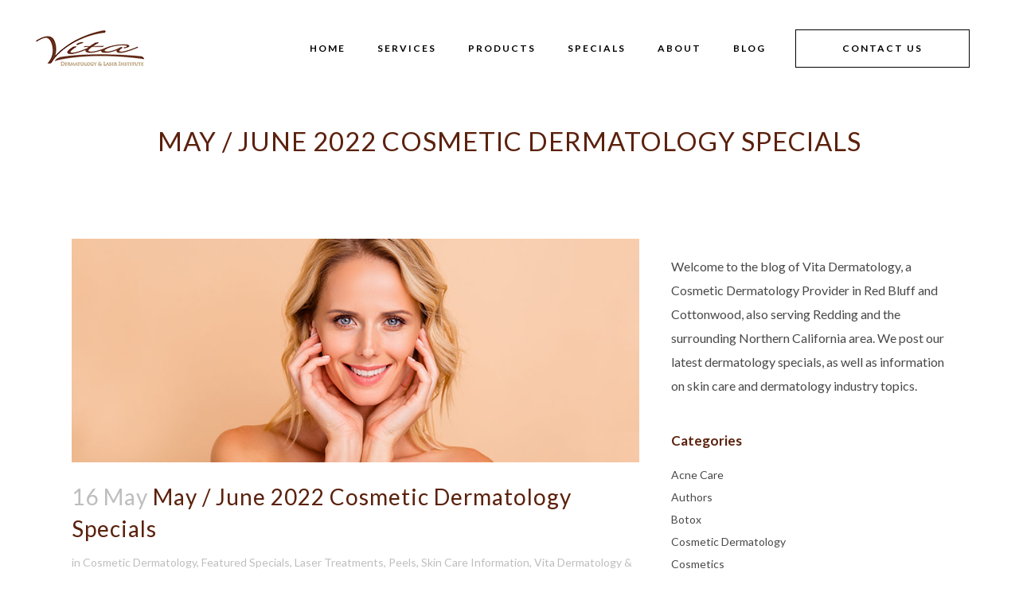

--- FILE ---
content_type: text/html; charset=UTF-8
request_url: https://vitadermatology.com/may-june-2022-cosmetic-dermatology-specials/
body_size: 19090
content:
<!DOCTYPE html>
<html lang="en">
<head>
	<meta charset="UTF-8" />
	
				<meta name="viewport" content="width=device-width,initial-scale=1,user-scalable=no">
		
            
                        <link rel="shortcut icon" type="image/x-icon" href="https://vitadermatology.com/wp-content/uploads/2023/11/vita-logo-no-mountian-square-4.png">
            <link rel="apple-touch-icon" href="https://vitadermatology.com/wp-content/uploads/2023/11/vita-logo-no-mountian-square-4.png"/>
        
	<link rel="profile" href="https://gmpg.org/xfn/11" />
	<link rel="pingback" href="https://vitadermatology.com/xmlrpc.php" />

	<meta name='robots' content='index, follow, max-image-preview:large, max-snippet:-1, max-video-preview:-1' />
<script id="cookieyes" type="text/javascript" src="https://cdn-cookieyes.com/client_data/f1723e739b0c90daffabbbec/script.js"></script>
	<!-- This site is optimized with the Yoast SEO plugin v26.8 - https://yoast.com/product/yoast-seo-wordpress/ -->
	<title>May / June 2022 Cosmetic Dermatology Specials - Vita Dermatology</title>
	<link rel="canonical" href="https://vitadermatology.com/may-june-2022-cosmetic-dermatology-specials/" />
	<meta property="og:locale" content="en_US" />
	<meta property="og:type" content="article" />
	<meta property="og:title" content="May / June 2022 Cosmetic Dermatology Specials - Vita Dermatology" />
	<meta property="og:description" content="Spring into summer with Botox, Filler, and Peel Deals! During COVID-19 we are taking extra precautions such as pre-screening and requiring masks in office. Special pricing good from May 1st through June 30, 2022 » Botox $11 per unit ( 20 unit minimum) » Filler $50 off any 1 ml syringe » FREE chemical peel" />
	<meta property="og:url" content="https://vitadermatology.com/may-june-2022-cosmetic-dermatology-specials/" />
	<meta property="og:site_name" content="Vita Dermatology" />
	<meta property="article:publisher" content="https://www.facebook.com/vitadermatology/" />
	<meta property="article:published_time" content="2022-05-16T20:57:56+00:00" />
	<meta property="article:modified_time" content="2023-10-10T15:17:13+00:00" />
	<meta property="og:image" content="https://vitadermatology.com/wp-content/uploads/2023/08/may-blog-main.jpg" />
	<meta property="og:image:width" content="848" />
	<meta property="og:image:height" content="334" />
	<meta property="og:image:type" content="image/jpeg" />
	<meta name="author" content="Vita Dermatology" />
	<meta name="twitter:card" content="summary_large_image" />
	<meta name="twitter:creator" content="@vitadermatology" />
	<meta name="twitter:site" content="@vitadermatology" />
	<meta name="twitter:label1" content="Written by" />
	<meta name="twitter:data1" content="Vita Dermatology" />
	<meta name="twitter:label2" content="Est. reading time" />
	<meta name="twitter:data2" content="1 minute" />
	<script type="application/ld+json" class="yoast-schema-graph">{"@context":"https://schema.org","@graph":[{"@type":"Article","@id":"https://vitadermatology.com/may-june-2022-cosmetic-dermatology-specials/#article","isPartOf":{"@id":"https://vitadermatology.com/may-june-2022-cosmetic-dermatology-specials/"},"author":{"name":"Vita Dermatology","@id":"https://vitadermatology.com/#/schema/person/ea99ffcd2d439fee10ca75db632352ca"},"headline":"May / June 2022 Cosmetic Dermatology Specials","datePublished":"2022-05-16T20:57:56+00:00","dateModified":"2023-10-10T15:17:13+00:00","mainEntityOfPage":{"@id":"https://vitadermatology.com/may-june-2022-cosmetic-dermatology-specials/"},"wordCount":189,"image":{"@id":"https://vitadermatology.com/may-june-2022-cosmetic-dermatology-specials/#primaryimage"},"thumbnailUrl":"https://vitadermatology.com/wp-content/uploads/2023/08/may-blog-main.jpg","keywords":["Aging Skin","Dermatology Specials","Laser Limelight","Laser Pearl","Radio Frequency"],"articleSection":["Cosmetic Dermatology","Featured Specials","Laser Treatments","Peels","Skin Care Information","Vita Dermatology &amp; Skin Care Specials"],"inLanguage":"en"},{"@type":"WebPage","@id":"https://vitadermatology.com/may-june-2022-cosmetic-dermatology-specials/","url":"https://vitadermatology.com/may-june-2022-cosmetic-dermatology-specials/","name":"May / June 2022 Cosmetic Dermatology Specials - Vita Dermatology","isPartOf":{"@id":"https://vitadermatology.com/#website"},"primaryImageOfPage":{"@id":"https://vitadermatology.com/may-june-2022-cosmetic-dermatology-specials/#primaryimage"},"image":{"@id":"https://vitadermatology.com/may-june-2022-cosmetic-dermatology-specials/#primaryimage"},"thumbnailUrl":"https://vitadermatology.com/wp-content/uploads/2023/08/may-blog-main.jpg","datePublished":"2022-05-16T20:57:56+00:00","dateModified":"2023-10-10T15:17:13+00:00","author":{"@id":"https://vitadermatology.com/#/schema/person/ea99ffcd2d439fee10ca75db632352ca"},"breadcrumb":{"@id":"https://vitadermatology.com/may-june-2022-cosmetic-dermatology-specials/#breadcrumb"},"inLanguage":"en","potentialAction":[{"@type":"ReadAction","target":["https://vitadermatology.com/may-june-2022-cosmetic-dermatology-specials/"]}]},{"@type":"ImageObject","inLanguage":"en","@id":"https://vitadermatology.com/may-june-2022-cosmetic-dermatology-specials/#primaryimage","url":"https://vitadermatology.com/wp-content/uploads/2023/08/may-blog-main.jpg","contentUrl":"https://vitadermatology.com/wp-content/uploads/2023/08/may-blog-main.jpg","width":848,"height":334},{"@type":"BreadcrumbList","@id":"https://vitadermatology.com/may-june-2022-cosmetic-dermatology-specials/#breadcrumb","itemListElement":[{"@type":"ListItem","position":1,"name":"Home","item":"https://vitadermatology.com/"},{"@type":"ListItem","position":2,"name":"Vita Dermatology Blog","item":"https://vitadermatology.com/blog/"},{"@type":"ListItem","position":3,"name":"May / June 2022 Cosmetic Dermatology Specials"}]},{"@type":"WebSite","@id":"https://vitadermatology.com/#website","url":"https://vitadermatology.com/","name":"Vita Dermatology","description":"Red Bluff Dermatology","potentialAction":[{"@type":"SearchAction","target":{"@type":"EntryPoint","urlTemplate":"https://vitadermatology.com/?s={search_term_string}"},"query-input":{"@type":"PropertyValueSpecification","valueRequired":true,"valueName":"search_term_string"}}],"inLanguage":"en"},{"@type":"Person","@id":"https://vitadermatology.com/#/schema/person/ea99ffcd2d439fee10ca75db632352ca","name":"Vita Dermatology","image":{"@type":"ImageObject","inLanguage":"en","@id":"https://vitadermatology.com/#/schema/person/image/","url":"https://secure.gravatar.com/avatar/0e38c2ed5ef47f0a832eae1281e9cfcf8e5eb6251312da8a73931dd0dc33e126?s=96&d=mm&r=g","contentUrl":"https://secure.gravatar.com/avatar/0e38c2ed5ef47f0a832eae1281e9cfcf8e5eb6251312da8a73931dd0dc33e126?s=96&d=mm&r=g","caption":"Vita Dermatology"},"sameAs":["https://vitadermatology.com"]}]}</script>
	<!-- / Yoast SEO plugin. -->


<link rel='dns-prefetch' href='//fonts.googleapis.com' />
<link rel='dns-prefetch' href='//use.fontawesome.com' />
<link rel='dns-prefetch' href='//cdn-images.mailchimp.com' />
<link rel="alternate" type="application/rss+xml" title="Vita Dermatology &raquo; Feed" href="https://vitadermatology.com/feed/" />
<link rel="alternate" type="application/rss+xml" title="Vita Dermatology &raquo; Comments Feed" href="https://vitadermatology.com/comments/feed/" />
<link rel="alternate" title="oEmbed (JSON)" type="application/json+oembed" href="https://vitadermatology.com/wp-json/oembed/1.0/embed?url=https%3A%2F%2Fvitadermatology.com%2Fmay-june-2022-cosmetic-dermatology-specials%2F" />
<link rel="alternate" title="oEmbed (XML)" type="text/xml+oembed" href="https://vitadermatology.com/wp-json/oembed/1.0/embed?url=https%3A%2F%2Fvitadermatology.com%2Fmay-june-2022-cosmetic-dermatology-specials%2F&#038;format=xml" />
<style id='wp-img-auto-sizes-contain-inline-css' type='text/css'>
img:is([sizes=auto i],[sizes^="auto," i]){contain-intrinsic-size:3000px 1500px}
/*# sourceURL=wp-img-auto-sizes-contain-inline-css */
</style>
<link rel='stylesheet' id='animate-css' href='https://vitadermatology.com/wp-content/plugins/qi-blocks/assets/css/plugins/animate/animate.min.css?ver=4.1.1' type='text/css' media='all' />
<style id='wp-emoji-styles-inline-css' type='text/css'>

	img.wp-smiley, img.emoji {
		display: inline !important;
		border: none !important;
		box-shadow: none !important;
		height: 1em !important;
		width: 1em !important;
		margin: 0 0.07em !important;
		vertical-align: -0.1em !important;
		background: none !important;
		padding: 0 !important;
	}
/*# sourceURL=wp-emoji-styles-inline-css */
</style>
<style id='wp-block-library-inline-css' type='text/css'>
:root{--wp-block-synced-color:#7a00df;--wp-block-synced-color--rgb:122,0,223;--wp-bound-block-color:var(--wp-block-synced-color);--wp-editor-canvas-background:#ddd;--wp-admin-theme-color:#007cba;--wp-admin-theme-color--rgb:0,124,186;--wp-admin-theme-color-darker-10:#006ba1;--wp-admin-theme-color-darker-10--rgb:0,107,160.5;--wp-admin-theme-color-darker-20:#005a87;--wp-admin-theme-color-darker-20--rgb:0,90,135;--wp-admin-border-width-focus:2px}@media (min-resolution:192dpi){:root{--wp-admin-border-width-focus:1.5px}}.wp-element-button{cursor:pointer}:root .has-very-light-gray-background-color{background-color:#eee}:root .has-very-dark-gray-background-color{background-color:#313131}:root .has-very-light-gray-color{color:#eee}:root .has-very-dark-gray-color{color:#313131}:root .has-vivid-green-cyan-to-vivid-cyan-blue-gradient-background{background:linear-gradient(135deg,#00d084,#0693e3)}:root .has-purple-crush-gradient-background{background:linear-gradient(135deg,#34e2e4,#4721fb 50%,#ab1dfe)}:root .has-hazy-dawn-gradient-background{background:linear-gradient(135deg,#faaca8,#dad0ec)}:root .has-subdued-olive-gradient-background{background:linear-gradient(135deg,#fafae1,#67a671)}:root .has-atomic-cream-gradient-background{background:linear-gradient(135deg,#fdd79a,#004a59)}:root .has-nightshade-gradient-background{background:linear-gradient(135deg,#330968,#31cdcf)}:root .has-midnight-gradient-background{background:linear-gradient(135deg,#020381,#2874fc)}:root{--wp--preset--font-size--normal:16px;--wp--preset--font-size--huge:42px}.has-regular-font-size{font-size:1em}.has-larger-font-size{font-size:2.625em}.has-normal-font-size{font-size:var(--wp--preset--font-size--normal)}.has-huge-font-size{font-size:var(--wp--preset--font-size--huge)}.has-text-align-center{text-align:center}.has-text-align-left{text-align:left}.has-text-align-right{text-align:right}.has-fit-text{white-space:nowrap!important}#end-resizable-editor-section{display:none}.aligncenter{clear:both}.items-justified-left{justify-content:flex-start}.items-justified-center{justify-content:center}.items-justified-right{justify-content:flex-end}.items-justified-space-between{justify-content:space-between}.screen-reader-text{border:0;clip-path:inset(50%);height:1px;margin:-1px;overflow:hidden;padding:0;position:absolute;width:1px;word-wrap:normal!important}.screen-reader-text:focus{background-color:#ddd;clip-path:none;color:#444;display:block;font-size:1em;height:auto;left:5px;line-height:normal;padding:15px 23px 14px;text-decoration:none;top:5px;width:auto;z-index:100000}html :where(.has-border-color){border-style:solid}html :where([style*=border-top-color]){border-top-style:solid}html :where([style*=border-right-color]){border-right-style:solid}html :where([style*=border-bottom-color]){border-bottom-style:solid}html :where([style*=border-left-color]){border-left-style:solid}html :where([style*=border-width]){border-style:solid}html :where([style*=border-top-width]){border-top-style:solid}html :where([style*=border-right-width]){border-right-style:solid}html :where([style*=border-bottom-width]){border-bottom-style:solid}html :where([style*=border-left-width]){border-left-style:solid}html :where(img[class*=wp-image-]){height:auto;max-width:100%}:where(figure){margin:0 0 1em}html :where(.is-position-sticky){--wp-admin--admin-bar--position-offset:var(--wp-admin--admin-bar--height,0px)}@media screen and (max-width:600px){html :where(.is-position-sticky){--wp-admin--admin-bar--position-offset:0px}}

/*# sourceURL=wp-block-library-inline-css */
</style><style id='global-styles-inline-css' type='text/css'>
:root{--wp--preset--aspect-ratio--square: 1;--wp--preset--aspect-ratio--4-3: 4/3;--wp--preset--aspect-ratio--3-4: 3/4;--wp--preset--aspect-ratio--3-2: 3/2;--wp--preset--aspect-ratio--2-3: 2/3;--wp--preset--aspect-ratio--16-9: 16/9;--wp--preset--aspect-ratio--9-16: 9/16;--wp--preset--color--black: #000000;--wp--preset--color--cyan-bluish-gray: #abb8c3;--wp--preset--color--white: #ffffff;--wp--preset--color--pale-pink: #f78da7;--wp--preset--color--vivid-red: #cf2e2e;--wp--preset--color--luminous-vivid-orange: #ff6900;--wp--preset--color--luminous-vivid-amber: #fcb900;--wp--preset--color--light-green-cyan: #7bdcb5;--wp--preset--color--vivid-green-cyan: #00d084;--wp--preset--color--pale-cyan-blue: #8ed1fc;--wp--preset--color--vivid-cyan-blue: #0693e3;--wp--preset--color--vivid-purple: #9b51e0;--wp--preset--gradient--vivid-cyan-blue-to-vivid-purple: linear-gradient(135deg,rgb(6,147,227) 0%,rgb(155,81,224) 100%);--wp--preset--gradient--light-green-cyan-to-vivid-green-cyan: linear-gradient(135deg,rgb(122,220,180) 0%,rgb(0,208,130) 100%);--wp--preset--gradient--luminous-vivid-amber-to-luminous-vivid-orange: linear-gradient(135deg,rgb(252,185,0) 0%,rgb(255,105,0) 100%);--wp--preset--gradient--luminous-vivid-orange-to-vivid-red: linear-gradient(135deg,rgb(255,105,0) 0%,rgb(207,46,46) 100%);--wp--preset--gradient--very-light-gray-to-cyan-bluish-gray: linear-gradient(135deg,rgb(238,238,238) 0%,rgb(169,184,195) 100%);--wp--preset--gradient--cool-to-warm-spectrum: linear-gradient(135deg,rgb(74,234,220) 0%,rgb(151,120,209) 20%,rgb(207,42,186) 40%,rgb(238,44,130) 60%,rgb(251,105,98) 80%,rgb(254,248,76) 100%);--wp--preset--gradient--blush-light-purple: linear-gradient(135deg,rgb(255,206,236) 0%,rgb(152,150,240) 100%);--wp--preset--gradient--blush-bordeaux: linear-gradient(135deg,rgb(254,205,165) 0%,rgb(254,45,45) 50%,rgb(107,0,62) 100%);--wp--preset--gradient--luminous-dusk: linear-gradient(135deg,rgb(255,203,112) 0%,rgb(199,81,192) 50%,rgb(65,88,208) 100%);--wp--preset--gradient--pale-ocean: linear-gradient(135deg,rgb(255,245,203) 0%,rgb(182,227,212) 50%,rgb(51,167,181) 100%);--wp--preset--gradient--electric-grass: linear-gradient(135deg,rgb(202,248,128) 0%,rgb(113,206,126) 100%);--wp--preset--gradient--midnight: linear-gradient(135deg,rgb(2,3,129) 0%,rgb(40,116,252) 100%);--wp--preset--font-size--small: 13px;--wp--preset--font-size--medium: 20px;--wp--preset--font-size--large: 36px;--wp--preset--font-size--x-large: 42px;--wp--preset--spacing--20: 0.44rem;--wp--preset--spacing--30: 0.67rem;--wp--preset--spacing--40: 1rem;--wp--preset--spacing--50: 1.5rem;--wp--preset--spacing--60: 2.25rem;--wp--preset--spacing--70: 3.38rem;--wp--preset--spacing--80: 5.06rem;--wp--preset--shadow--natural: 6px 6px 9px rgba(0, 0, 0, 0.2);--wp--preset--shadow--deep: 12px 12px 50px rgba(0, 0, 0, 0.4);--wp--preset--shadow--sharp: 6px 6px 0px rgba(0, 0, 0, 0.2);--wp--preset--shadow--outlined: 6px 6px 0px -3px rgb(255, 255, 255), 6px 6px rgb(0, 0, 0);--wp--preset--shadow--crisp: 6px 6px 0px rgb(0, 0, 0);}:where(.is-layout-flex){gap: 0.5em;}:where(.is-layout-grid){gap: 0.5em;}body .is-layout-flex{display: flex;}.is-layout-flex{flex-wrap: wrap;align-items: center;}.is-layout-flex > :is(*, div){margin: 0;}body .is-layout-grid{display: grid;}.is-layout-grid > :is(*, div){margin: 0;}:where(.wp-block-columns.is-layout-flex){gap: 2em;}:where(.wp-block-columns.is-layout-grid){gap: 2em;}:where(.wp-block-post-template.is-layout-flex){gap: 1.25em;}:where(.wp-block-post-template.is-layout-grid){gap: 1.25em;}.has-black-color{color: var(--wp--preset--color--black) !important;}.has-cyan-bluish-gray-color{color: var(--wp--preset--color--cyan-bluish-gray) !important;}.has-white-color{color: var(--wp--preset--color--white) !important;}.has-pale-pink-color{color: var(--wp--preset--color--pale-pink) !important;}.has-vivid-red-color{color: var(--wp--preset--color--vivid-red) !important;}.has-luminous-vivid-orange-color{color: var(--wp--preset--color--luminous-vivid-orange) !important;}.has-luminous-vivid-amber-color{color: var(--wp--preset--color--luminous-vivid-amber) !important;}.has-light-green-cyan-color{color: var(--wp--preset--color--light-green-cyan) !important;}.has-vivid-green-cyan-color{color: var(--wp--preset--color--vivid-green-cyan) !important;}.has-pale-cyan-blue-color{color: var(--wp--preset--color--pale-cyan-blue) !important;}.has-vivid-cyan-blue-color{color: var(--wp--preset--color--vivid-cyan-blue) !important;}.has-vivid-purple-color{color: var(--wp--preset--color--vivid-purple) !important;}.has-black-background-color{background-color: var(--wp--preset--color--black) !important;}.has-cyan-bluish-gray-background-color{background-color: var(--wp--preset--color--cyan-bluish-gray) !important;}.has-white-background-color{background-color: var(--wp--preset--color--white) !important;}.has-pale-pink-background-color{background-color: var(--wp--preset--color--pale-pink) !important;}.has-vivid-red-background-color{background-color: var(--wp--preset--color--vivid-red) !important;}.has-luminous-vivid-orange-background-color{background-color: var(--wp--preset--color--luminous-vivid-orange) !important;}.has-luminous-vivid-amber-background-color{background-color: var(--wp--preset--color--luminous-vivid-amber) !important;}.has-light-green-cyan-background-color{background-color: var(--wp--preset--color--light-green-cyan) !important;}.has-vivid-green-cyan-background-color{background-color: var(--wp--preset--color--vivid-green-cyan) !important;}.has-pale-cyan-blue-background-color{background-color: var(--wp--preset--color--pale-cyan-blue) !important;}.has-vivid-cyan-blue-background-color{background-color: var(--wp--preset--color--vivid-cyan-blue) !important;}.has-vivid-purple-background-color{background-color: var(--wp--preset--color--vivid-purple) !important;}.has-black-border-color{border-color: var(--wp--preset--color--black) !important;}.has-cyan-bluish-gray-border-color{border-color: var(--wp--preset--color--cyan-bluish-gray) !important;}.has-white-border-color{border-color: var(--wp--preset--color--white) !important;}.has-pale-pink-border-color{border-color: var(--wp--preset--color--pale-pink) !important;}.has-vivid-red-border-color{border-color: var(--wp--preset--color--vivid-red) !important;}.has-luminous-vivid-orange-border-color{border-color: var(--wp--preset--color--luminous-vivid-orange) !important;}.has-luminous-vivid-amber-border-color{border-color: var(--wp--preset--color--luminous-vivid-amber) !important;}.has-light-green-cyan-border-color{border-color: var(--wp--preset--color--light-green-cyan) !important;}.has-vivid-green-cyan-border-color{border-color: var(--wp--preset--color--vivid-green-cyan) !important;}.has-pale-cyan-blue-border-color{border-color: var(--wp--preset--color--pale-cyan-blue) !important;}.has-vivid-cyan-blue-border-color{border-color: var(--wp--preset--color--vivid-cyan-blue) !important;}.has-vivid-purple-border-color{border-color: var(--wp--preset--color--vivid-purple) !important;}.has-vivid-cyan-blue-to-vivid-purple-gradient-background{background: var(--wp--preset--gradient--vivid-cyan-blue-to-vivid-purple) !important;}.has-light-green-cyan-to-vivid-green-cyan-gradient-background{background: var(--wp--preset--gradient--light-green-cyan-to-vivid-green-cyan) !important;}.has-luminous-vivid-amber-to-luminous-vivid-orange-gradient-background{background: var(--wp--preset--gradient--luminous-vivid-amber-to-luminous-vivid-orange) !important;}.has-luminous-vivid-orange-to-vivid-red-gradient-background{background: var(--wp--preset--gradient--luminous-vivid-orange-to-vivid-red) !important;}.has-very-light-gray-to-cyan-bluish-gray-gradient-background{background: var(--wp--preset--gradient--very-light-gray-to-cyan-bluish-gray) !important;}.has-cool-to-warm-spectrum-gradient-background{background: var(--wp--preset--gradient--cool-to-warm-spectrum) !important;}.has-blush-light-purple-gradient-background{background: var(--wp--preset--gradient--blush-light-purple) !important;}.has-blush-bordeaux-gradient-background{background: var(--wp--preset--gradient--blush-bordeaux) !important;}.has-luminous-dusk-gradient-background{background: var(--wp--preset--gradient--luminous-dusk) !important;}.has-pale-ocean-gradient-background{background: var(--wp--preset--gradient--pale-ocean) !important;}.has-electric-grass-gradient-background{background: var(--wp--preset--gradient--electric-grass) !important;}.has-midnight-gradient-background{background: var(--wp--preset--gradient--midnight) !important;}.has-small-font-size{font-size: var(--wp--preset--font-size--small) !important;}.has-medium-font-size{font-size: var(--wp--preset--font-size--medium) !important;}.has-large-font-size{font-size: var(--wp--preset--font-size--large) !important;}.has-x-large-font-size{font-size: var(--wp--preset--font-size--x-large) !important;}
/*# sourceURL=global-styles-inline-css */
</style>

<style id='classic-theme-styles-inline-css' type='text/css'>
/*! This file is auto-generated */
.wp-block-button__link{color:#fff;background-color:#32373c;border-radius:9999px;box-shadow:none;text-decoration:none;padding:calc(.667em + 2px) calc(1.333em + 2px);font-size:1.125em}.wp-block-file__button{background:#32373c;color:#fff;text-decoration:none}
/*# sourceURL=/wp-includes/css/classic-themes.min.css */
</style>
<style id='font-awesome-svg-styles-default-inline-css' type='text/css'>
.svg-inline--fa {
  display: inline-block;
  height: 1em;
  overflow: visible;
  vertical-align: -.125em;
}
/*# sourceURL=font-awesome-svg-styles-default-inline-css */
</style>
<link rel='stylesheet' id='font-awesome-svg-styles-css' href='https://vitadermatology.com/wp-content/uploads/font-awesome/v6.7.2/css/svg-with-js.css' type='text/css' media='all' />
<style id='font-awesome-svg-styles-inline-css' type='text/css'>
   .wp-block-font-awesome-icon svg::before,
   .wp-rich-text-font-awesome-icon svg::before {content: unset;}
/*# sourceURL=font-awesome-svg-styles-inline-css */
</style>
<link rel='stylesheet' id='qi-blocks-grid-css' href='https://vitadermatology.com/wp-content/plugins/qi-blocks/assets/dist/grid.css?ver=1.4.7' type='text/css' media='all' />
<link rel='stylesheet' id='qi-blocks-main-css' href='https://vitadermatology.com/wp-content/plugins/qi-blocks/assets/dist/main.css?ver=1.4.7' type='text/css' media='all' />
<link rel='stylesheet' id='mc4wp-form-themes-css' href='https://vitadermatology.com/wp-content/plugins/mailchimp-for-wp/assets/css/form-themes.css?ver=4.11.1' type='text/css' media='all' />
<link rel='stylesheet' id='mediaelement-css' href='https://vitadermatology.com/wp-includes/js/mediaelement/mediaelementplayer-legacy.min.css?ver=4.2.17' type='text/css' media='all' />
<link rel='stylesheet' id='wp-mediaelement-css' href='https://vitadermatology.com/wp-includes/js/mediaelement/wp-mediaelement.min.css?ver=6.9' type='text/css' media='all' />
<link rel='stylesheet' id='bridge-default-style-css' href='https://vitadermatology.com/wp-content/themes/bridge/style.css?ver=1767833220' type='text/css' media='all' />
<link rel='stylesheet' id='bridge-qode-font_awesome-css' href='https://vitadermatology.com/wp-content/themes/bridge/css/font-awesome/css/font-awesome.min.css?ver=1767833220' type='text/css' media='all' />
<link rel='stylesheet' id='bridge-qode-font_elegant-css' href='https://vitadermatology.com/wp-content/themes/bridge/css/elegant-icons/style.min.css?ver=1767833220' type='text/css' media='all' />
<link rel='stylesheet' id='bridge-qode-linea_icons-css' href='https://vitadermatology.com/wp-content/themes/bridge/css/linea-icons/style.css?ver=1767833220' type='text/css' media='all' />
<link rel='stylesheet' id='bridge-qode-dripicons-css' href='https://vitadermatology.com/wp-content/themes/bridge/css/dripicons/dripicons.css?ver=1767833220' type='text/css' media='all' />
<link rel='stylesheet' id='bridge-qode-kiko-css' href='https://vitadermatology.com/wp-content/themes/bridge/css/kiko/kiko-all.css?ver=1767833220' type='text/css' media='all' />
<link rel='stylesheet' id='bridge-qode-font_awesome_5-css' href='https://vitadermatology.com/wp-content/themes/bridge/css/font-awesome-5/css/font-awesome-5.min.css?ver=1767833220' type='text/css' media='all' />
<link rel='stylesheet' id='bridge-stylesheet-css' href='https://vitadermatology.com/wp-content/themes/bridge/css/stylesheet.min.css?ver=1767833220' type='text/css' media='all' />
<style id='bridge-stylesheet-inline-css' type='text/css'>
   .postid-2428.disabled_footer_top .footer_top_holder, .postid-2428.disabled_footer_bottom .footer_bottom_holder { display: none;}


/*# sourceURL=bridge-stylesheet-inline-css */
</style>
<link rel='stylesheet' id='bridge-print-css' href='https://vitadermatology.com/wp-content/themes/bridge/css/print.css?ver=1767833220' type='text/css' media='all' />
<link rel='stylesheet' id='bridge-style-dynamic-css' href='https://vitadermatology.com/wp-content/themes/bridge/css/style_dynamic.css?ver=1767833220' type='text/css' media='all' />
<link rel='stylesheet' id='bridge-responsive-css' href='https://vitadermatology.com/wp-content/themes/bridge/css/responsive.min.css?ver=1767833220' type='text/css' media='all' />
<link rel='stylesheet' id='bridge-style-dynamic-responsive-css' href='https://vitadermatology.com/wp-content/themes/bridge/css/style_dynamic_responsive.css?ver=1767833220' type='text/css' media='all' />
<style id='bridge-style-dynamic-responsive-inline-css' type='text/css'>
nav.main_menu.left {
margin-left: 15px;
}

.qode_video_box .qode_video_image .qode_video_box_button_arrow {
border: none;
display: flex;
align-items: center;
}

.qode_video_box .qode_video_image .qode_video_box_button_arrow:after {
content: "\45";
font-family: 'ElegantIcons';
font-size: 40px;
color: #fff;
}

.qode_icon_shortcode {
margin: 0 !important;
padding: 0 20px;
height: 25px;
display: flex;
align-items: center;
position: relative;
}

.qode_icon_shortcode:before,
.qode_icon_shortcode:after {
content: '';
position: absolute;
top: 0;
height: 100%;
width: 1px;
background-color: #c8c8c8;
}

.qode_icon_shortcode:before {
left: 0;
}

.qode_icon_shortcode:after {
right: -1px;
}

.footer_top .q_social_icon_holder span.simple_social {
margin-right: 0;
}

.footer_top .q_social_icon_holder span.simple_social {
margin: 0 !important;
padding: 0 20px;
height: 25px;
display: flex;
align-items: center;
position: relative;
}

.footer_top .q_social_icon_holder:before,
.footer_top .q_social_icon_holder:after {
content: '';
position: absolute;
top: 0;
height: 100%;
width: 1px;
background-color: #c8c8c8;
}

.footer_top .q_social_icon_holder:before {
left: 0;
}

.footer_top .q_social_icon_holder:after {
right: -1px;
}

.footer_top .column2 .widget_text h5 {
margin: 0 0 15px;
}

.footer_top .column3 .widget_text h5 {
margin: 0 0 17px;
}

.qode-cf-newsletter-outer {
position: relative;
margin-bottom: 5px;
}

.qode-cf-newsletter-mail input {
padding: 13px 50px 13px 16px !important;
}

.qode-cf-newsletter-submit {
position: absolute;
top: 0;
right: 0;
}

.qode-cf-newsletter-submit .ajax-loader {
display: none !important;
}

.qode-cf-newsletter-submit .wpcf7-submit {
font-family: 'ElegantIcons' !important;
padding: 0 15px 0 0 !important;
border: none !important;
height: 48px !important;
line-height: 48x !important;
font-size: 20px !important;
color: #000 !important;
}

.qode-cf-newsletter-submit .wpcf7-submit:hover {
background-color: transparent !important;
color: #000 !important;
}

.footer_bottom {
height: 42px;
}

@media only screen and (min-width: 1025px) {
.testimonial_text_inner {
padding: 0 20%;
}
}

.testimonials_holder .flex-direction-nav {
position: absolute;
top: 0;
left: 0;
width: 100%;
display: flex;
}

.testimonials_holder .flex-direction-nav li {
margin-top: 0;
}

.testimonials_holder .flex-direction-nav .flex-nav-next {
margin-left: auto !important;
}

.testimonials_holder .flex-direction-nav .flex-nav-prev a,
.testimonials_holder .flex-direction-nav .flex-nav-next a {
width: 20px;
height: auto;
border: none;
}

.testimonials_holder .flex-direction-nav .flex-nav-prev a:hover,
.testimonials_holder .flex-direction-nav .flex-nav-next a:hover {
background-color: transparent;
}

.testimonials_holder .flex-direction-nav .flex-nav-prev a:before {
content: url("data:image/svg+xml,%3Csvg xmlns='https://www.w3.org/2000/svg' version='1.1' x='0px' y='0px' width='20px' height='40px' viewBox='0 0 20 40' enable-background='new 0 0 20 40' xml:space='preserve'%3E%3Cpolyline fill='none' stroke='%23010101' stroke-miterlimit='10' points='15.035,3.639 6.118,20.044 15.057,36.429 '/%3E%3C/svg%3E");
}

.testimonials_holder .flex-direction-nav .flex-nav-next a:before {
content: url("data:image/svg+xml,%3Csvg xmlns='https://www.w3.org/2000/svg' version='1.1' x='0px' y='0px' width='20px' height='40px' viewBox='0 0 20 40' enable-background='new 0 0 20 40' xml:space='preserve'%3E%3Cpolyline fill='none' stroke='%23010101' stroke-miterlimit='10' points='6.14,3.639 15.057,20.044 6.118,36.429 '/%3E%3C/svg%3E");
}

@media only screen and (max-width: 1024px) {
.testimonials .testimonial_text_inner {
padding: 0 10%;
}
}

@media only screen and (max-width: 480px) {
.testimonials_holder .flex-direction-nav {
top: 33%;
}

.testimonials .testimonial_text_inner {
padding: 0 11%;
}
}

.qode-cf-newsletter-outer {
width: 307px;
}

.qode-cf-newsletter-submit .wpcf7-submit {
transition: color 0.3s ease-in-out !important;
}

.qode-cf-newsletter-submit .wpcf7-submit:hover {
color: #818181 !important;
}

.qode_video_box .qode_video_image:hover .qode_video_box_button {
border-color: #fff;
background-color: transparent;
}

.qode_video_box .qode_video_image .qode_video_box_button {
transition: all 0.3s ease-in-out !important;
}

.qode_video_box .qode_video_image .qode_video_box_button:hover {
height: 130px;
width: 130px;
}

.qode-image-gallery ul li img {
display: block;
}
/*# sourceURL=bridge-style-dynamic-responsive-inline-css */
</style>
<link rel='stylesheet' id='js_composer_front-css' href='https://vitadermatology.com/wp-content/plugins/js_composer/assets/css/js_composer.min.css?ver=8.7.2' type='text/css' media='all' />
<link rel='stylesheet' id='bridge-style-handle-google-fonts-css' href='https://fonts.googleapis.com/css?family=Raleway%3A100%2C200%2C300%2C400%2C500%2C600%2C700%2C800%2C900%2C100italic%2C300italic%2C400italic%2C700italic%7CLato%3A100%2C200%2C300%2C400%2C500%2C600%2C700%2C800%2C900%2C100italic%2C300italic%2C400italic%2C700italic%7CCormorant%3A100%2C200%2C300%2C400%2C500%2C600%2C700%2C800%2C900%2C100italic%2C300italic%2C400italic%2C700italic&#038;subset=latin%2Clatin-ext&#038;ver=1.0.0' type='text/css' media='all' />
<link rel='stylesheet' id='bridge-core-dashboard-style-css' href='https://vitadermatology.com/wp-content/plugins/bridge-core/modules/core-dashboard/assets/css/core-dashboard.min.css?ver=6.9' type='text/css' media='all' />
<link rel='stylesheet' id='font-awesome-official-css' href='https://use.fontawesome.com/releases/v6.7.2/css/all.css' type='text/css' media='all' integrity="sha384-nRgPTkuX86pH8yjPJUAFuASXQSSl2/bBUiNV47vSYpKFxHJhbcrGnmlYpYJMeD7a" crossorigin="anonymous" />
<link rel='stylesheet' id='fancybox-css' href='https://vitadermatology.com/wp-content/plugins/easy-fancybox/fancybox/1.5.4/jquery.fancybox.min.css?ver=6.9' type='text/css' media='screen' />
<style id='fancybox-inline-css' type='text/css'>
#fancybox-outer{background:#ffffff}#fancybox-content{background:#ffffff;border-color:#ffffff;color:#000000;}#fancybox-title,#fancybox-title-float-main{color:#fff}
/*# sourceURL=fancybox-inline-css */
</style>
<link rel='stylesheet' id='mailchimp-style-css' href='//cdn-images.mailchimp.com/embedcode/classic-061523.css?ver=6.9' type='text/css' media='all' />
<link rel='stylesheet' id='bridge-childstyle-css' href='https://vitadermatology.com/wp-content/themes/bridge-child/style.css?ver=1767833220' type='text/css' media='all' />
<link rel='stylesheet' id='Cormorant-css' href='https://fonts.googleapis.com/css2?family=Cormorant%3Aital%2Cwght%400%2C300%3B0%2C400%3B0%2C500%3B0%2C600%3B0%2C700%3B1%2C300%3B1%2C400%3B1%2C500%3B1%2C600%3B1%2C700&#038;display=swap&#038;ver=6.9' type='text/css' media='all' />
<link rel='stylesheet' id='font-awesome-official-v4shim-css' href='https://use.fontawesome.com/releases/v6.7.2/css/v4-shims.css' type='text/css' media='all' integrity="sha384-npPMK6zwqNmU3qyCCxEcWJkLBNYxEFM1nGgSoAWuCCXqVVz0cvwKEMfyTNkOxM2N" crossorigin="anonymous" />
<script type="text/javascript" src="https://vitadermatology.com/wp-includes/js/jquery/jquery.min.js?ver=3.7.1" id="jquery-core-js"></script>
<script type="text/javascript" src="https://vitadermatology.com/wp-includes/js/jquery/jquery-migrate.min.js?ver=3.4.1" id="jquery-migrate-js"></script>
<script></script><link rel="https://api.w.org/" href="https://vitadermatology.com/wp-json/" /><link rel="alternate" title="JSON" type="application/json" href="https://vitadermatology.com/wp-json/wp/v2/posts/2428" /><link rel="EditURI" type="application/rsd+xml" title="RSD" href="https://vitadermatology.com/xmlrpc.php?rsd" />
<meta name="generator" content="WordPress 6.9" />
<link rel='shortlink' href='https://vitadermatology.com/?p=2428' />

		<script async src="https://www.googletagmanager.com/gtag/js?id=G-H9RMPQBBS7"></script>
		<script>
			window.dataLayer = window.dataLayer || [];
			function gtag(){dataLayer.push(arguments);}
			gtag('js', new Date());
			gtag('config', 'G-H9RMPQBBS7');
		</script>

	<!-- HubSpot WordPress Plugin v11.3.37: embed JS disabled as a portalId has not yet been configured --><!-- All in one Favicon 4.8 --><link rel="shortcut icon" href="https://vitadermatology.com/wp-content/uploads/2023/11/vita-logo-no-mountian-square.png" />
<link rel="icon" href="https://vitadermatology.com/wp-content/uploads/2023/11/vita-logo-no-mountian-square-1.png" type="image/gif"/>
<link rel="icon" href="https://vitadermatology.com/wp-content/uploads/2023/11/vita-logo-no-mountian-square-2.png" type="image/png"/>
<link rel="apple-touch-icon" href="https://vitadermatology.com/wp-content/uploads/2023/11/vita-logo-no-mountian-square-3.png" />
<meta name="generator" content="Powered by WPBakery Page Builder - drag and drop page builder for WordPress."/>
<meta name="generator" content="Powered by Slider Revolution 6.7.40 - responsive, Mobile-Friendly Slider Plugin for WordPress with comfortable drag and drop interface." />
<script>function setREVStartSize(e){
			//window.requestAnimationFrame(function() {
				window.RSIW = window.RSIW===undefined ? window.innerWidth : window.RSIW;
				window.RSIH = window.RSIH===undefined ? window.innerHeight : window.RSIH;
				try {
					var pw = document.getElementById(e.c).parentNode.offsetWidth,
						newh;
					pw = pw===0 || isNaN(pw) || (e.l=="fullwidth" || e.layout=="fullwidth") ? window.RSIW : pw;
					e.tabw = e.tabw===undefined ? 0 : parseInt(e.tabw);
					e.thumbw = e.thumbw===undefined ? 0 : parseInt(e.thumbw);
					e.tabh = e.tabh===undefined ? 0 : parseInt(e.tabh);
					e.thumbh = e.thumbh===undefined ? 0 : parseInt(e.thumbh);
					e.tabhide = e.tabhide===undefined ? 0 : parseInt(e.tabhide);
					e.thumbhide = e.thumbhide===undefined ? 0 : parseInt(e.thumbhide);
					e.mh = e.mh===undefined || e.mh=="" || e.mh==="auto" ? 0 : parseInt(e.mh,0);
					if(e.layout==="fullscreen" || e.l==="fullscreen")
						newh = Math.max(e.mh,window.RSIH);
					else{
						e.gw = Array.isArray(e.gw) ? e.gw : [e.gw];
						for (var i in e.rl) if (e.gw[i]===undefined || e.gw[i]===0) e.gw[i] = e.gw[i-1];
						e.gh = e.el===undefined || e.el==="" || (Array.isArray(e.el) && e.el.length==0)? e.gh : e.el;
						e.gh = Array.isArray(e.gh) ? e.gh : [e.gh];
						for (var i in e.rl) if (e.gh[i]===undefined || e.gh[i]===0) e.gh[i] = e.gh[i-1];
											
						var nl = new Array(e.rl.length),
							ix = 0,
							sl;
						e.tabw = e.tabhide>=pw ? 0 : e.tabw;
						e.thumbw = e.thumbhide>=pw ? 0 : e.thumbw;
						e.tabh = e.tabhide>=pw ? 0 : e.tabh;
						e.thumbh = e.thumbhide>=pw ? 0 : e.thumbh;
						for (var i in e.rl) nl[i] = e.rl[i]<window.RSIW ? 0 : e.rl[i];
						sl = nl[0];
						for (var i in nl) if (sl>nl[i] && nl[i]>0) { sl = nl[i]; ix=i;}
						var m = pw>(e.gw[ix]+e.tabw+e.thumbw) ? 1 : (pw-(e.tabw+e.thumbw)) / (e.gw[ix]);
						newh =  (e.gh[ix] * m) + (e.tabh + e.thumbh);
					}
					var el = document.getElementById(e.c);
					if (el!==null && el) el.style.height = newh+"px";
					el = document.getElementById(e.c+"_wrapper");
					if (el!==null && el) {
						el.style.height = newh+"px";
						el.style.display = "block";
					}
				} catch(e){
					console.log("Failure at Presize of Slider:" + e)
				}
			//});
		  };</script>
<noscript><style> .wpb_animate_when_almost_visible { opacity: 1; }</style></noscript><link rel='stylesheet' id='rs-plugin-settings-css' href='//vitadermatology.com/wp-content/plugins/revslider/sr6/assets/css/rs6.css?ver=6.7.40' type='text/css' media='all' />
<style id='rs-plugin-settings-inline-css' type='text/css'>
#rs-demo-id {}
/*# sourceURL=rs-plugin-settings-inline-css */
</style>
</head>

<body data-rsssl=1 class="wp-singular post-template-default single single-post postid-2428 single-format-standard wp-theme-bridge wp-child-theme-bridge-child bridge-core-3.0.9 qi-blocks-1.4.7 qodef-gutenberg--no-touch  qode_grid_1300 footer_responsive_adv qode_disabled_responsive_button_padding_change qode-child-theme-ver-1.0.0 qode-theme-ver-29.7 qode-theme-bridge wpb-js-composer js-comp-ver-8.7.2 vc_responsive" itemscope itemtype="http://schema.org/WebPage">




<div class="wrapper">
	<div class="wrapper_inner">

    
		<!-- Google Analytics start -->
				<!-- Google Analytics end -->

		
	<header class=" scroll_header_top_area  regular transparent page_header">
    <div class="header_inner clearfix">
                <div class="header_top_bottom_holder">
            
            <div class="header_bottom clearfix" style=' background-color:rgba(255, 255, 255, 0);' >
                
                            <div class="header_inner_left">
                                									<div class="mobile_menu_button">
		<span>
			<i class="qode_icon_font_awesome fa fa-bars " ></i>		</span>
	</div>
                                <div class="logo_wrapper" >
	<div class="q_logo">
		<a itemprop="url" href="https://vitadermatology.com/" >
             <img itemprop="image" class="normal" src="https://vitadermatology.com/wp-content/uploads/2023/08/vita-site-logo.png" alt="Logo"> 			 <img itemprop="image" class="light" src="https://vitadermatology.com/wp-content/uploads/2020/06/logo-light.png" alt="Logo"/> 			 <img itemprop="image" class="dark" src="https://vitadermatology.com/wp-content/uploads/2023/08/vita-site-logo.png" alt="Logo"/> 			 <img itemprop="image" class="sticky" src="https://vitadermatology.com/wp-content/uploads/2023/08/vita-site-logo.png" alt="Logo"/> 			 <img itemprop="image" class="mobile" src="https://vitadermatology.com/wp-content/uploads/2023/08/vita-site-logo.png" alt="Logo"/> 					</a>
	</div>
	</div>                                                            </div>
                                                                    <div class="header_inner_right">
                                        <div class="side_menu_button_wrapper right">
                                                                                            <div class="header_bottom_right_widget_holder"><div class="widget qode_button_widget"><a  itemprop="url" href="/contact/" target="_self"  class="qbutton  default" style="">contact us</a></div></div>
                                                                                                                                    <div class="side_menu_button">
                                                                                                                                                
                                            </div>
                                        </div>
                                    </div>
                                
                                
                                <nav class="main_menu drop_down right">
                                    <ul id="menu-main-menu" class=""><li id="nav-menu-item-279" class="menu-item menu-item-type-post_type menu-item-object-page menu-item-home  narrow"><a href="https://vitadermatology.com/" class=""><i class="menu_icon blank fa"></i><span>Home</span><span class="plus"></span></a></li>
<li id="nav-menu-item-2615" class="menu-item menu-item-type-post_type menu-item-object-page menu-item-has-children  has_sub narrow"><a href="https://vitadermatology.com/services/" class=""><i class="menu_icon blank fa"></i><span>Services</span><span class="plus"></span></a>
<div class="second"><div class="inner"><ul>
	<li id="nav-menu-item-2616" class="menu-item menu-item-type-post_type menu-item-object-page "><a href="https://vitadermatology.com/services/laser-limelight/" class=""><i class="menu_icon blank fa"></i><span>Laser Limelight</span><span class="plus"></span></a></li>
	<li id="nav-menu-item-2879" class="menu-item menu-item-type-post_type menu-item-object-page "><a href="https://vitadermatology.com/services/botox/" class=""><i class="menu_icon blank fa"></i><span>BOTOX</span><span class="plus"></span></a></li>
	<li id="nav-menu-item-2617" class="menu-item menu-item-type-post_type menu-item-object-page "><a href="https://vitadermatology.com/services/pearl-fractional/" class=""><i class="menu_icon blank fa"></i><span>Pearl Fractional</span><span class="plus"></span></a></li>
	<li id="nav-menu-item-2618" class="menu-item menu-item-type-post_type menu-item-object-page "><a href="https://vitadermatology.com/services/secret-rf-micro-needling/" class=""><i class="menu_icon blank fa"></i><span>Secret RF Micro-needling</span><span class="plus"></span></a></li>
	<li id="nav-menu-item-2619" class="menu-item menu-item-type-post_type menu-item-object-page "><a href="https://vitadermatology.com/services/chemical-peels/" class=""><i class="menu_icon blank fa"></i><span>Chemical Peels</span><span class="plus"></span></a></li>
	<li id="nav-menu-item-4183" class="menu-item menu-item-type-post_type menu-item-object-page "><a href="https://vitadermatology.com/services/juvederm/" class=""><i class="menu_icon blank fa"></i><span>Juvéderm</span><span class="plus"></span></a></li>
</ul></div></div>
</li>
<li id="nav-menu-item-2745" class="menu-item menu-item-type-post_type menu-item-object-page menu-item-has-children  has_sub narrow"><a href="https://vitadermatology.com/products/" class=""><i class="menu_icon blank fa"></i><span>PRODUCTS</span><span class="plus"></span></a>
<div class="second"><div class="inner"><ul>
	<li id="nav-menu-item-2622" class="menu-item menu-item-type-post_type menu-item-object-page "><a href="https://vitadermatology.com/skin-moisturizers/" class=""><i class="menu_icon blank fa"></i><span>Skin Moisturizers</span><span class="plus"></span></a></li>
	<li id="nav-menu-item-2623" class="menu-item menu-item-type-post_type menu-item-object-page "><a href="https://vitadermatology.com/sunscreen/" class=""><i class="menu_icon blank fa"></i><span>Sunscreen</span><span class="plus"></span></a></li>
	<li id="nav-menu-item-2624" class="menu-item menu-item-type-post_type menu-item-object-page "><a href="https://vitadermatology.com/skin-cleansers/" class=""><i class="menu_icon blank fa"></i><span>Skin Cleansers</span><span class="plus"></span></a></li>
	<li id="nav-menu-item-2625" class="menu-item menu-item-type-post_type menu-item-object-page "><a href="https://vitadermatology.com/anti-aging-skin-products/" class=""><i class="menu_icon blank fa"></i><span>Anti-Aging Skin Care Products</span><span class="plus"></span></a></li>
</ul></div></div>
</li>
<li id="nav-menu-item-2811" class="menu-item menu-item-type-taxonomy menu-item-object-category current-post-ancestor current-menu-parent current-post-parent menu-item-has-children  has_sub narrow"><a href="https://vitadermatology.com/category/vita-dermatology-skin-care-specials/" class=""><i class="menu_icon blank fa"></i><span>Specials</span><span class="plus"></span></a>
<div class="second"><div class="inner"><ul>
	<li id="nav-menu-item-2813" class="menu-item menu-item-type-post_type menu-item-object-page "><a href="https://vitadermatology.com/dermatology-gift-certificates/" class=""><i class="menu_icon blank fa"></i><span>Gift Certificates</span><span class="plus"></span></a></li>
	<li id="nav-menu-item-2812" class="menu-item menu-item-type-post_type menu-item-object-page "><a href="https://vitadermatology.com/alle-rewards/" class=""><i class="menu_icon blank fa"></i><span>Allē</span><span class="plus"></span></a></li>
	<li id="nav-menu-item-2896" class="menu-item menu-item-type-post_type menu-item-object-page current_page_parent "><a href="https://vitadermatology.com/blog/" class=""><i class="menu_icon blank fa"></i><span>Monthly Specials</span><span class="plus"></span></a></li>
</ul></div></div>
</li>
<li id="nav-menu-item-2836" class="menu-item menu-item-type-post_type menu-item-object-page menu-item-has-children  has_sub narrow"><a href="https://vitadermatology.com/about/" class=""><i class="menu_icon blank fa"></i><span>About</span><span class="plus"></span></a>
<div class="second"><div class="inner"><ul>
	<li id="nav-menu-item-2815" class="menu-item menu-item-type-post_type menu-item-object-page "><a href="https://vitadermatology.com/team/" class=""><i class="menu_icon blank fa"></i><span>Team</span><span class="plus"></span></a></li>
	<li id="nav-menu-item-2816" class="menu-item menu-item-type-post_type menu-item-object-page "><a href="https://vitadermatology.com/payment-options/" class=""><i class="menu_icon blank fa"></i><span>Payment Options</span><span class="plus"></span></a></li>
	<li id="nav-menu-item-2817" class="menu-item menu-item-type-post_type menu-item-object-page "><a href="https://vitadermatology.com/cosmetic-dermatology-near-redding/" class=""><i class="menu_icon blank fa"></i><span>Cosmetic Dermatology Near Redding</span><span class="plus"></span></a></li>
</ul></div></div>
</li>
<li id="nav-menu-item-2466" class="menu-item menu-item-type-post_type menu-item-object-page current_page_parent  narrow"><a title="Vita Dermatology Blog" href="https://vitadermatology.com/blog/" class=""><i class="menu_icon blank fa"></i><span>Blog</span><span class="plus"></span></a></li>
</ul>                                </nav>
                                							    <nav class="mobile_menu">
	<ul id="menu-main-menu-1" class=""><li id="mobile-menu-item-279" class="menu-item menu-item-type-post_type menu-item-object-page menu-item-home "><a href="https://vitadermatology.com/" class=""><span>Home</span></a><span class="mobile_arrow"><i class="fa fa-angle-right"></i><i class="fa fa-angle-down"></i></span></li>
<li id="mobile-menu-item-2615" class="menu-item menu-item-type-post_type menu-item-object-page menu-item-has-children  has_sub"><a href="https://vitadermatology.com/services/" class=""><span>Services</span></a><span class="mobile_arrow"><i class="fa fa-angle-right"></i><i class="fa fa-angle-down"></i></span>
<ul class="sub_menu">
	<li id="mobile-menu-item-2616" class="menu-item menu-item-type-post_type menu-item-object-page "><a href="https://vitadermatology.com/services/laser-limelight/" class=""><span>Laser Limelight</span></a><span class="mobile_arrow"><i class="fa fa-angle-right"></i><i class="fa fa-angle-down"></i></span></li>
	<li id="mobile-menu-item-2879" class="menu-item menu-item-type-post_type menu-item-object-page "><a href="https://vitadermatology.com/services/botox/" class=""><span>BOTOX</span></a><span class="mobile_arrow"><i class="fa fa-angle-right"></i><i class="fa fa-angle-down"></i></span></li>
	<li id="mobile-menu-item-2617" class="menu-item menu-item-type-post_type menu-item-object-page "><a href="https://vitadermatology.com/services/pearl-fractional/" class=""><span>Pearl Fractional</span></a><span class="mobile_arrow"><i class="fa fa-angle-right"></i><i class="fa fa-angle-down"></i></span></li>
	<li id="mobile-menu-item-2618" class="menu-item menu-item-type-post_type menu-item-object-page "><a href="https://vitadermatology.com/services/secret-rf-micro-needling/" class=""><span>Secret RF Micro-needling</span></a><span class="mobile_arrow"><i class="fa fa-angle-right"></i><i class="fa fa-angle-down"></i></span></li>
	<li id="mobile-menu-item-2619" class="menu-item menu-item-type-post_type menu-item-object-page "><a href="https://vitadermatology.com/services/chemical-peels/" class=""><span>Chemical Peels</span></a><span class="mobile_arrow"><i class="fa fa-angle-right"></i><i class="fa fa-angle-down"></i></span></li>
	<li id="mobile-menu-item-4183" class="menu-item menu-item-type-post_type menu-item-object-page "><a href="https://vitadermatology.com/services/juvederm/" class=""><span>Juvéderm</span></a><span class="mobile_arrow"><i class="fa fa-angle-right"></i><i class="fa fa-angle-down"></i></span></li>
</ul>
</li>
<li id="mobile-menu-item-2745" class="menu-item menu-item-type-post_type menu-item-object-page menu-item-has-children  has_sub"><a href="https://vitadermatology.com/products/" class=""><span>PRODUCTS</span></a><span class="mobile_arrow"><i class="fa fa-angle-right"></i><i class="fa fa-angle-down"></i></span>
<ul class="sub_menu">
	<li id="mobile-menu-item-2622" class="menu-item menu-item-type-post_type menu-item-object-page "><a href="https://vitadermatology.com/skin-moisturizers/" class=""><span>Skin Moisturizers</span></a><span class="mobile_arrow"><i class="fa fa-angle-right"></i><i class="fa fa-angle-down"></i></span></li>
	<li id="mobile-menu-item-2623" class="menu-item menu-item-type-post_type menu-item-object-page "><a href="https://vitadermatology.com/sunscreen/" class=""><span>Sunscreen</span></a><span class="mobile_arrow"><i class="fa fa-angle-right"></i><i class="fa fa-angle-down"></i></span></li>
	<li id="mobile-menu-item-2624" class="menu-item menu-item-type-post_type menu-item-object-page "><a href="https://vitadermatology.com/skin-cleansers/" class=""><span>Skin Cleansers</span></a><span class="mobile_arrow"><i class="fa fa-angle-right"></i><i class="fa fa-angle-down"></i></span></li>
	<li id="mobile-menu-item-2625" class="menu-item menu-item-type-post_type menu-item-object-page "><a href="https://vitadermatology.com/anti-aging-skin-products/" class=""><span>Anti-Aging Skin Care Products</span></a><span class="mobile_arrow"><i class="fa fa-angle-right"></i><i class="fa fa-angle-down"></i></span></li>
</ul>
</li>
<li id="mobile-menu-item-2811" class="menu-item menu-item-type-taxonomy menu-item-object-category current-post-ancestor current-menu-parent current-post-parent menu-item-has-children  has_sub"><a href="https://vitadermatology.com/category/vita-dermatology-skin-care-specials/" class=""><span>Specials</span></a><span class="mobile_arrow"><i class="fa fa-angle-right"></i><i class="fa fa-angle-down"></i></span>
<ul class="sub_menu">
	<li id="mobile-menu-item-2813" class="menu-item menu-item-type-post_type menu-item-object-page "><a href="https://vitadermatology.com/dermatology-gift-certificates/" class=""><span>Gift Certificates</span></a><span class="mobile_arrow"><i class="fa fa-angle-right"></i><i class="fa fa-angle-down"></i></span></li>
	<li id="mobile-menu-item-2812" class="menu-item menu-item-type-post_type menu-item-object-page "><a href="https://vitadermatology.com/alle-rewards/" class=""><span>Allē</span></a><span class="mobile_arrow"><i class="fa fa-angle-right"></i><i class="fa fa-angle-down"></i></span></li>
	<li id="mobile-menu-item-2896" class="menu-item menu-item-type-post_type menu-item-object-page current_page_parent "><a href="https://vitadermatology.com/blog/" class=""><span>Monthly Specials</span></a><span class="mobile_arrow"><i class="fa fa-angle-right"></i><i class="fa fa-angle-down"></i></span></li>
</ul>
</li>
<li id="mobile-menu-item-2836" class="menu-item menu-item-type-post_type menu-item-object-page menu-item-has-children  has_sub"><a href="https://vitadermatology.com/about/" class=""><span>About</span></a><span class="mobile_arrow"><i class="fa fa-angle-right"></i><i class="fa fa-angle-down"></i></span>
<ul class="sub_menu">
	<li id="mobile-menu-item-2815" class="menu-item menu-item-type-post_type menu-item-object-page "><a href="https://vitadermatology.com/team/" class=""><span>Team</span></a><span class="mobile_arrow"><i class="fa fa-angle-right"></i><i class="fa fa-angle-down"></i></span></li>
	<li id="mobile-menu-item-2816" class="menu-item menu-item-type-post_type menu-item-object-page "><a href="https://vitadermatology.com/payment-options/" class=""><span>Payment Options</span></a><span class="mobile_arrow"><i class="fa fa-angle-right"></i><i class="fa fa-angle-down"></i></span></li>
	<li id="mobile-menu-item-2817" class="menu-item menu-item-type-post_type menu-item-object-page "><a href="https://vitadermatology.com/cosmetic-dermatology-near-redding/" class=""><span>Cosmetic Dermatology Near Redding</span></a><span class="mobile_arrow"><i class="fa fa-angle-right"></i><i class="fa fa-angle-down"></i></span></li>
</ul>
</li>
<li id="mobile-menu-item-2466" class="menu-item menu-item-type-post_type menu-item-object-page current_page_parent "><a title="Vita Dermatology Blog" href="https://vitadermatology.com/blog/" class=""><span>Blog</span></a><span class="mobile_arrow"><i class="fa fa-angle-right"></i><i class="fa fa-angle-down"></i></span></li>
</ul></nav>                                                </div>
            </div>
        </div>
</header>	<a id="back_to_top" href="#">
        <span class="fa-stack">
            <i class="qode_icon_font_awesome fa fa-angle-up " ></i>        </span>
	</a>
	
	
    
    	
    
    <div class="content ">
        <div class="content_inner  ">
    
		<div class="title_outer title_without_animation"    data-height="150">
		<div class="title title_size_large  position_center " style="height:150px;">
			<div class="image not_responsive"></div>
										<div class="title_holder"  style="padding-top:55px;height:95px;">
					<div class="container">
						<div class="container_inner clearfix">
								<div class="title_subtitle_holder" >
                                                                									<div class="title_subtitle_holder_inner">
																										<h1 ><span>May / June 2022 Cosmetic Dermatology Specials</span></h1>
																	
																																			</div>
								                                                            </div>
						</div>
					</div>
				</div>
								</div>
			</div>
										<div class="container">
														<div class="container_inner default_template_holder" >
																
							<div class="two_columns_66_33 background_color_sidebar grid2 clearfix">
							<div class="column1">
											
									<div class="column_inner">
										<div class="blog_single blog_holder">
													<article id="post-2428" class="post-2428 post type-post status-publish format-standard has-post-thumbnail hentry category-cosmetic-dermatology category-featured-specials category-laser-treatments category-peels category-skin-care-information category-vita-dermatology-skin-care-specials tag-aging-skin tag-dermatology-specials tag-laser-limelight tag-laser-pearl tag-radio-frequency">
			<div class="post_content_holder">
										<div class="post_image">
	                        <img width="848" height="334" src="https://vitadermatology.com/wp-content/uploads/2023/08/may-blog-main.jpg" class="attachment-full size-full wp-post-image" alt="" decoding="async" fetchpriority="high" srcset="https://vitadermatology.com/wp-content/uploads/2023/08/may-blog-main.jpg 848w, https://vitadermatology.com/wp-content/uploads/2023/08/may-blog-main-300x118.jpg 300w, https://vitadermatology.com/wp-content/uploads/2023/08/may-blog-main-768x302.jpg 768w, https://vitadermatology.com/wp-content/uploads/2023/08/may-blog-main-700x276.jpg 700w" sizes="(max-width: 848px) 100vw, 848px" />						</div>
								<div class="post_text">
					<div class="post_text_inner">
						<h2 itemprop="name" class="entry_title"><span itemprop="dateCreated" class="date entry_date updated">16 May<meta itemprop="interactionCount" content="UserComments: 0"/></span> May / June 2022 Cosmetic Dermatology Specials</h2>
						<div class="post_info">
							<span class="time">Posted at 20:57h</span>
							in <a href="https://vitadermatology.com/category/cosmetic-dermatology/" rel="category tag">Cosmetic Dermatology</a>, <a href="https://vitadermatology.com/category/featured-specials/" rel="category tag">Featured Specials</a>, <a href="https://vitadermatology.com/category/cosmetic-dermatology/laser-treatments/" rel="category tag">Laser Treatments</a>, <a href="https://vitadermatology.com/category/cosmetic-dermatology/peels/" rel="category tag">Peels</a>, <a href="https://vitadermatology.com/category/skin-care-information/" rel="category tag">Skin Care Information</a>, <a href="https://vitadermatology.com/category/vita-dermatology-skin-care-specials/" rel="category tag">Vita Dermatology &amp; Skin Care Specials</a>							<span class="post_author">
								by								<a itemprop="author" class="post_author_link" href="https://vitadermatology.com/author/admin/">Vita Dermatology</a>
							</span>
							                                    						</div>
						<div class="wpb-content-wrapper"><div      class="vc_row wpb_row section vc_row-fluid " style=' text-align:left;'><div class=" full_section_inner clearfix"><div class="wpb_column vc_column_container vc_col-sm-12"><div class="vc_column-inner"><div class="wpb_wrapper">
	<div class="wpb_text_column wpb_content_element ">
		<div class="wpb_wrapper">
			<div style="text-align: center; color: #fff; font-size: 32px; line-height: 36px; margin-bottom: 15px; background: #d26764; padding: 15px 10px 15px 10px; font-style: italic; font-family: georgia;">Spring into summer with Botox, Filler, and Peel Deals!</div>
<div style="padding: 15px 20px 5px 20px; border: 1px #544841 solid; margin-bottom: 30px;">
<div style="font-size: 15px; line-height: 24px; color: #544841; padding-bottom: 15px; text-align: center;"><strong>During COVID-19 we are taking extra precautions such as pre-screening and requiring masks in office.</strong></div>
</div>
<div style="font-size: 20px; line-height: 28px; text-align: center; color: #544841; padding: 10px 0 20px 0; font-family: Palatino Linotype;"><strong><em>Special pricing good from May 1st through June 30, 2022</em></strong></div>
<div style="font-size: 25px; line-height: 32px; text-align: center; color: #d26764; padding: 10px 0 15px 0; font-family: Palatino Linotype;"><strong>» Botox $11 per unit ( 20 unit minimum)</strong></div>
<p><!--




<div style="font-size: 20px; line-height: 32px; text-align: center; color: #544841; padding-bottom: 15px;">• Face or chest treatment - $300
• Cheeks or neck treatment - $150</div>




--></p>
<div style="font-size: 25px; line-height: 32px; text-align: center; color: #d26764; padding: 10px 0 15px 0; font-family: Palatino Linotype;"><strong>» Filler $50 off any 1 ml syringe</strong></div>
<p><!--




<div style="font-size: 20px; line-height: 32px; text-align: center; color: #544841; padding-bottom: 15px;">• Around eyes or around mouth- $250</div>




--></p>
<div style="font-size: 25px; line-height: 32px; text-align: center; color: #d26764; padding: 10px 0 15px 0; font-family: Palatino Linotype;"><strong>» FREE chemical peel ( TCA or Jessner for future use) when you do Botox and filler treatment on the same day.</strong></div>
<p><!--




<div style="font-size: 20px; line-height: 32px; text-align: center; color: #544841; padding-bottom: 15px;">• Face or neck - $350</div>




--></p>
<div style="font-size: 25px; line-height: 32px; text-align: center; color: #d26764; padding: 10px 0 15px 0; font-family: Palatino Linotype;"><strong>» Elta MD sunscreens 10% off</strong></div>
<p><!--




<div style="font-size: 20px; line-height: 32px; text-align: center; color: #544841; padding-bottom: 15px;">• 20% TCA or Jessner peel - $75</div>








<div style="border: 2px dotted #544841; padding: 20px 12px 12px 12px; margin-bottom: 20px; margin-top: 20px; background: #fff;">

--></p>
<div style="font-size: 16px; line-height: 26px; text-align: center; color: #544841; padding: 10px; border: 1px solid #544841; background-color: #fbf3ec;">Allē flash- Allē members have the opportunity to receive additional coupons towards their treatment.</div>
<div style="text-align: center; color: #fff; font-size: 28px; line-height: 40px; margin-bottom: 20px; margin-top: 20px; background: #d26764; padding: 10px; font-style: italic; font-family: georgia;">Allē℠ &amp; Vita!</div>
<div style="color: #544841; font-size: 16px; line-height: 26px; margin-bottom: 15px; text-align: center;">Earn points on Allē Brands, as well as a variety of other in-office products and treatments.</div>
<div style="color: #544841; font-size: 16px; line-height: 26px; margin-bottom: 15px; text-align: center;"><a style="color: #d26764;" title="Botox In Red Bluff" href="https://vitadermatology.com/alle-provider-vita/" target="_blank" rel="noopener">Learn more about Allē℠ &amp; Vita »</a></div>
<div style="text-align: center; color: #fff; font-size: 28px; line-height: 40px; margin-bottom: 20px; margin-top: 20px; background: #d26764; padding: 10px; font-style: italic; font-family: georgia;">Why Botox?</div>
<div style="color: #544841; font-size: 16px; line-height: 26px; margin-bottom: 15px; text-align: center;">Botox is an FDA-approved treatment that only takes minutes to smooth wrinkles in the forehead, crow’s feet, and between the eyes.</div>
<div style="color: #544841; font-size: 16px; line-height: 26px; margin-bottom: 15px; text-align: center;"><a style="color: #d26764;" title="Botox Services In Red Bluff" href="/services/botox/" target="_blank" rel="noopener">Learn more about our Botox Services »</a></div>
<div style="text-align: center; color: #fff; font-size: 28px; line-height: 40px; margin-bottom: 20px; margin-top: 20px; background: #d26764; padding: 10px; font-style: italic; font-family: georgia;">Why Chemical Peels?</div>
<div style="color: #544841; font-size: 16px; line-height: 26px; margin-bottom: 15px; text-align: center;">Chemical Peels can trigger healing of acne, dislodge blackheads, reduce scarring, and improve the overall appearance of acne prone skin.</div>
<div style="color: #544841; font-size: 16px; line-height: 26px; margin-bottom: 15px; text-align: center;"><a style="color: #d26764;" title="Chemical Peels In Red Bluff" href="/services/chemical-peels/" target="_blank" rel="noopener">Learn more about our Chemical Peels »</a></div>
<div style="text-align: center; color: #fff; font-size: 28px; line-height: 40px; margin-bottom: 40px; margin-top: 40px; background: #d26764; padding: 10px; font-style: italic; font-family: georgia;"><a style="text-decoration: none; color: #fff;" title="Dermatology Appointment" href="/contact/">CLICK HERE to Make An Appointment</a></div>

		</div> 
	</div> </div></div></div></div></div>
</div>					</div>
				</div>
			</div>
		
			<div class="single_tags clearfix">
            <div class="tags_text">
				<h5>Tags:</h5>
				<a href="https://vitadermatology.com/tag/aging-skin/" rel="tag">Aging Skin</a>, <a href="https://vitadermatology.com/tag/dermatology-specials/" rel="tag">Dermatology Specials</a>, <a href="https://vitadermatology.com/tag/laser-limelight/" rel="tag">Laser Limelight</a>, <a href="https://vitadermatology.com/tag/laser-pearl/" rel="tag">Laser Pearl</a>, <a href="https://vitadermatology.com/tag/radio-frequency/" rel="tag">Radio Frequency</a>			</div>
		</div>
	    	</article>										</div>
										
										<br/><br/> 
									</div>
								</div>	
								<div class="column2"> 
										<div class="column_inner">
		<aside class="sidebar">
							
			<div id="text-10" class="widget widget_text posts_holder">			<div class="textwidget"><p>Welcome to the blog of Vita Dermatology, a Cosmetic Dermatology Provider in Red Bluff and Cottonwood, also serving Redding and the surrounding Northern California area. We post our latest dermatology specials, as well as information on skin care and dermatology industry topics.</p>
</div>
		</div><div id="categories-3" class="widget widget_categories posts_holder"><h5>Categories</h5>
			<ul>
					<li class="cat-item cat-item-66"><a href="https://vitadermatology.com/category/medical-dermatology/acne-care/">Acne Care</a>
</li>
	<li class="cat-item cat-item-105"><a href="https://vitadermatology.com/category/authors/">Authors</a>
</li>
	<li class="cat-item cat-item-4"><a href="https://vitadermatology.com/category/cosmetic-dermatology/botox/">Botox</a>
</li>
	<li class="cat-item cat-item-3"><a href="https://vitadermatology.com/category/cosmetic-dermatology/">Cosmetic Dermatology</a>
</li>
	<li class="cat-item cat-item-216"><a href="https://vitadermatology.com/category/cosmetics/">Cosmetics</a>
</li>
	<li class="cat-item cat-item-106"><a href="https://vitadermatology.com/category/authors/dr-derrick-adams/">Dr. Derrick Adams</a>
</li>
	<li class="cat-item cat-item-5"><a href="https://vitadermatology.com/category/featured-posts/">Featured Posts</a>
</li>
	<li class="cat-item cat-item-13"><a href="https://vitadermatology.com/category/featured-specials/">Featured Specials</a>
</li>
	<li class="cat-item cat-item-235"><a href="https://vitadermatology.com/category/fillers/">Fillers</a>
</li>
	<li class="cat-item cat-item-174"><a href="https://vitadermatology.com/category/medical-dermatology/hair/">Hair</a>
</li>
	<li class="cat-item cat-item-74"><a href="https://vitadermatology.com/category/cosmetic-dermatology/hair-removal/">Hair Removal</a>
</li>
	<li class="cat-item cat-item-48"><a href="https://vitadermatology.com/category/hands-and-fingernails/">Hands and Fingernails</a>
</li>
	<li class="cat-item cat-item-14"><a href="https://vitadermatology.com/category/cosmetic-dermatology/laser-treatments/">Laser Treatments</a>
</li>
	<li class="cat-item cat-item-25"><a href="https://vitadermatology.com/category/medical-dermatology/">Medical Dermatology</a>
</li>
	<li class="cat-item cat-item-108"><a href="https://vitadermatology.com/category/patient-case-studies/">Patient Case Studies</a>
</li>
	<li class="cat-item cat-item-67"><a href="https://vitadermatology.com/category/cosmetic-dermatology/peels/">Peels</a>
</li>
	<li class="cat-item cat-item-168"><a href="https://vitadermatology.com/category/skin-allergies/">Skin Allergies</a>
</li>
	<li class="cat-item cat-item-119"><a href="https://vitadermatology.com/category/skin-cancer/">Skin Cancer</a>
</li>
	<li class="cat-item cat-item-38"><a href="https://vitadermatology.com/category/skin-care-information/">Skin Care Information</a>
</li>
	<li class="cat-item cat-item-110"><a href="https://vitadermatology.com/category/skin-care-specials/">Skin Care Specials</a>
</li>
	<li class="cat-item cat-item-148"><a href="https://vitadermatology.com/category/skin-care-tips/">Skin Care Tips</a>
</li>
	<li class="cat-item cat-item-172"><a href="https://vitadermatology.com/category/skin-disorders/">Skin Disorders</a>
</li>
	<li class="cat-item cat-item-16"><a href="https://vitadermatology.com/category/cosmetic-dermatology/tca-peels/">TCA Peels</a>
</li>
	<li class="cat-item cat-item-7"><a href="https://vitadermatology.com/category/vita-dermatology-skin-care-specials/">Vita Dermatology &amp; Skin Care Specials</a>
</li>
	<li class="cat-item cat-item-52"><a href="https://vitadermatology.com/category/vita-dermatology-news/">Vita Dermatology News</a>
</li>
	<li class="cat-item cat-item-171"><a href="https://vitadermatology.com/category/vita-specials/">Vita Specials</a>
</li>
			</ul>

			</div><div id="archives-3" class="widget widget_archive posts_holder"><h5>Archives</h5>
			<ul>
					<li><a href='https://vitadermatology.com/2026/01/'>January 2026</a></li>
	<li><a href='https://vitadermatology.com/2025/11/'>November 2025</a></li>
	<li><a href='https://vitadermatology.com/2025/10/'>October 2025</a></li>
	<li><a href='https://vitadermatology.com/2025/08/'>August 2025</a></li>
	<li><a href='https://vitadermatology.com/2025/07/'>July 2025</a></li>
	<li><a href='https://vitadermatology.com/2025/04/'>April 2025</a></li>
	<li><a href='https://vitadermatology.com/2025/03/'>March 2025</a></li>
	<li><a href='https://vitadermatology.com/2025/01/'>January 2025</a></li>
	<li><a href='https://vitadermatology.com/2024/12/'>December 2024</a></li>
	<li><a href='https://vitadermatology.com/2024/10/'>October 2024</a></li>
	<li><a href='https://vitadermatology.com/2024/07/'>July 2024</a></li>
	<li><a href='https://vitadermatology.com/2024/05/'>May 2024</a></li>
	<li><a href='https://vitadermatology.com/2024/03/'>March 2024</a></li>
	<li><a href='https://vitadermatology.com/2024/01/'>January 2024</a></li>
	<li><a href='https://vitadermatology.com/2023/10/'>October 2023</a></li>
	<li><a href='https://vitadermatology.com/2023/09/'>September 2023</a></li>
	<li><a href='https://vitadermatology.com/2023/05/'>May 2023</a></li>
	<li><a href='https://vitadermatology.com/2023/01/'>January 2023</a></li>
	<li><a href='https://vitadermatology.com/2022/12/'>December 2022</a></li>
	<li><a href='https://vitadermatology.com/2022/10/'>October 2022</a></li>
	<li><a href='https://vitadermatology.com/2022/09/'>September 2022</a></li>
	<li><a href='https://vitadermatology.com/2022/08/'>August 2022</a></li>
	<li><a href='https://vitadermatology.com/2022/05/'>May 2022</a></li>
	<li><a href='https://vitadermatology.com/2022/03/'>March 2022</a></li>
	<li><a href='https://vitadermatology.com/2022/02/'>February 2022</a></li>
	<li><a href='https://vitadermatology.com/2021/12/'>December 2021</a></li>
	<li><a href='https://vitadermatology.com/2021/11/'>November 2021</a></li>
	<li><a href='https://vitadermatology.com/2021/10/'>October 2021</a></li>
	<li><a href='https://vitadermatology.com/2021/07/'>July 2021</a></li>
	<li><a href='https://vitadermatology.com/2021/06/'>June 2021</a></li>
	<li><a href='https://vitadermatology.com/2021/04/'>April 2021</a></li>
	<li><a href='https://vitadermatology.com/2021/01/'>January 2021</a></li>
	<li><a href='https://vitadermatology.com/2020/11/'>November 2020</a></li>
	<li><a href='https://vitadermatology.com/2020/09/'>September 2020</a></li>
	<li><a href='https://vitadermatology.com/2020/07/'>July 2020</a></li>
	<li><a href='https://vitadermatology.com/2020/06/'>June 2020</a></li>
	<li><a href='https://vitadermatology.com/2020/04/'>April 2020</a></li>
	<li><a href='https://vitadermatology.com/2020/02/'>February 2020</a></li>
	<li><a href='https://vitadermatology.com/2017/03/'>March 2017</a></li>
	<li><a href='https://vitadermatology.com/2017/02/'>February 2017</a></li>
	<li><a href='https://vitadermatology.com/2016/10/'>October 2016</a></li>
	<li><a href='https://vitadermatology.com/2016/06/'>June 2016</a></li>
	<li><a href='https://vitadermatology.com/2016/04/'>April 2016</a></li>
	<li><a href='https://vitadermatology.com/2016/03/'>March 2016</a></li>
	<li><a href='https://vitadermatology.com/2016/02/'>February 2016</a></li>
	<li><a href='https://vitadermatology.com/2016/01/'>January 2016</a></li>
	<li><a href='https://vitadermatology.com/2015/12/'>December 2015</a></li>
	<li><a href='https://vitadermatology.com/2015/10/'>October 2015</a></li>
	<li><a href='https://vitadermatology.com/2015/08/'>August 2015</a></li>
	<li><a href='https://vitadermatology.com/2015/07/'>July 2015</a></li>
	<li><a href='https://vitadermatology.com/2015/05/'>May 2015</a></li>
	<li><a href='https://vitadermatology.com/2015/04/'>April 2015</a></li>
	<li><a href='https://vitadermatology.com/2015/03/'>March 2015</a></li>
	<li><a href='https://vitadermatology.com/2015/02/'>February 2015</a></li>
	<li><a href='https://vitadermatology.com/2014/11/'>November 2014</a></li>
	<li><a href='https://vitadermatology.com/2014/10/'>October 2014</a></li>
	<li><a href='https://vitadermatology.com/2014/09/'>September 2014</a></li>
	<li><a href='https://vitadermatology.com/2014/08/'>August 2014</a></li>
	<li><a href='https://vitadermatology.com/2014/07/'>July 2014</a></li>
	<li><a href='https://vitadermatology.com/2014/06/'>June 2014</a></li>
	<li><a href='https://vitadermatology.com/2014/05/'>May 2014</a></li>
	<li><a href='https://vitadermatology.com/2014/04/'>April 2014</a></li>
	<li><a href='https://vitadermatology.com/2014/03/'>March 2014</a></li>
	<li><a href='https://vitadermatology.com/2014/02/'>February 2014</a></li>
	<li><a href='https://vitadermatology.com/2014/01/'>January 2014</a></li>
	<li><a href='https://vitadermatology.com/2013/10/'>October 2013</a></li>
	<li><a href='https://vitadermatology.com/2013/09/'>September 2013</a></li>
	<li><a href='https://vitadermatology.com/2013/07/'>July 2013</a></li>
	<li><a href='https://vitadermatology.com/2013/04/'>April 2013</a></li>
	<li><a href='https://vitadermatology.com/2013/03/'>March 2013</a></li>
	<li><a href='https://vitadermatology.com/2013/01/'>January 2013</a></li>
	<li><a href='https://vitadermatology.com/2012/11/'>November 2012</a></li>
	<li><a href='https://vitadermatology.com/2012/09/'>September 2012</a></li>
	<li><a href='https://vitadermatology.com/2012/08/'>August 2012</a></li>
	<li><a href='https://vitadermatology.com/2012/07/'>July 2012</a></li>
	<li><a href='https://vitadermatology.com/2012/06/'>June 2012</a></li>
	<li><a href='https://vitadermatology.com/2012/05/'>May 2012</a></li>
	<li><a href='https://vitadermatology.com/2012/04/'>April 2012</a></li>
	<li><a href='https://vitadermatology.com/2012/03/'>March 2012</a></li>
	<li><a href='https://vitadermatology.com/2012/01/'>January 2012</a></li>
	<li><a href='https://vitadermatology.com/2011/12/'>December 2011</a></li>
	<li><a href='https://vitadermatology.com/2011/11/'>November 2011</a></li>
	<li><a href='https://vitadermatology.com/2011/10/'>October 2011</a></li>
	<li><a href='https://vitadermatology.com/2011/09/'>September 2011</a></li>
	<li><a href='https://vitadermatology.com/2011/08/'>August 2011</a></li>
	<li><a href='https://vitadermatology.com/2011/07/'>July 2011</a></li>
	<li><a href='https://vitadermatology.com/2011/06/'>June 2011</a></li>
	<li><a href='https://vitadermatology.com/2011/04/'>April 2011</a></li>
	<li><a href='https://vitadermatology.com/2011/03/'>March 2011</a></li>
	<li><a href='https://vitadermatology.com/2011/02/'>February 2011</a></li>
			</ul>

			</div>		</aside>
	</div>
								</div>
							</div>
											</div>
                                 </div>
	


		
	</div>
</div>



	<footer >
		<div class="footer_inner clearfix">
				<div class="footer_top_holder">
            			<div class="footer_top">
								<div class="container">
					<div class="container_inner">
																	<div class="three_columns clearfix">
								<div class="column1 footer_col1">
									<div class="column_inner">
										<div id="media_image-2" class="widget widget_media_image"><img width="137" height="46" src="https://vitadermatology.com/wp-content/uploads/2023/08/vita-site-logo.png" class="image wp-image-284  attachment-full size-full" alt="Vita Dermatology Logo" style="max-width: 100%; height: auto;" decoding="async" loading="lazy" /></div><div id="text-2" class="widget widget_text">			<div class="textwidget"><p><span style="font-family: Cormorant; font-size: 21px; line-height: 27px; color: #494949; font-weight: 400;"><em>Cosmetic Dermatology office in Red Bluff and Cottonwood, providing aesthetic services in the Redding area.</em></span></p>
</div>
		</div>									</div>
								</div>
								<div class="column2 footer_col2">
									<div class="column_inner">
										<div id="text-3" class="widget widget_text"><h5>Info</h5>			<div class="textwidget"><p>Address: 2450 Sister Mary Columba Drive<br />
Red Bluff, CA 96080</p>
</div>
		</div><div id="text-4" class="widget widget_text">			<div class="textwidget"><p>Telephone: <a href="tel:5305288482">530-528-VITA (8482)</a></p>
</div>
		</div><div id="text-5" class="widget widget_text">			<div class="textwidget"><p><a title="Contact Vita Dermatology In Red Bluff" href="https://vitadermatology.com/contact/">Email us here »</a></p>
</div>
		</div>									</div>
								</div>
								<div class="column3 footer_col3">
									<div class="column_inner">
										<div id="text-6" class="widget widget_text"><h5>Subscribe</h5>			<div class="textwidget"><script>(function() {
	window.mc4wp = window.mc4wp || {
		listeners: [],
		forms: {
			on: function(evt, cb) {
				window.mc4wp.listeners.push(
					{
						event   : evt,
						callback: cb
					}
				);
			}
		}
	}
})();
</script><!-- Mailchimp for WordPress v4.11.1 - https://wordpress.org/plugins/mailchimp-for-wp/ --><form id="mc4wp-form-1" class="mc4wp-form mc4wp-form-2884 mc4wp-form-theme mc4wp-form-theme-light" method="post" data-id="2884" data-name="Sign Up For Updates" ><div class="mc4wp-form-fields"><p>
	<input type="email" name="EMAIL" placeholder="Your email address" required />
</p>

<p>
	<input type="submit" value="Sign up" />
</p></div><label style="display: none !important;">Leave this field empty if you're human: <input type="text" name="_mc4wp_honeypot" value="" tabindex="-1" autocomplete="off" /></label><input type="hidden" name="_mc4wp_timestamp" value="1769659309" /><input type="hidden" name="_mc4wp_form_id" value="2884" /><input type="hidden" name="_mc4wp_form_element_id" value="mc4wp-form-1" /><div class="mc4wp-response"></div></form><!-- / Mailchimp for WordPress Plugin -->
</div>
		</div><span class='q_social_icon_holder normal_social' data-color=#000 data-hover-color=#717171><a itemprop='url' href='https://www.facebook.com/vitadermatology' target='_blank'><span aria-hidden="true" class="qode_icon_font_elegant social_facebook  simple_social" style="color: #000;font-size: 16px;" ></span></a></span>									</div>
								</div>
							</div>
															</div>
				</div>
							</div>
					</div>
							<div class="footer_bottom_holder">
                                    <div style="background-color: #e5e5e5;height: 1px" class="footer_bottom_border "></div>
                									<div class="footer_bottom">
							<div class="textwidget"><p class="qode-footer-copyright">© 2025 Vita Dermatology in Red Bluff and Cottonwood, also serving Anderson, Redding, and the surrounding Northern California area | <a title="Privacy Policy" href="https://vitadermatology.com/privacy-policy/">Privacy Policy</a> | <a title="Cookie Policy" href="https://vitadermatology.com/cookie-policy/">Cookie Policy</a> | <a title="Terms Of Use" href="https://vitadermatology.com/terms-of-use/">Terms Of Use</a><br />
<a title="California Medspa Marketing Agency" href="https://abramarketing.com/medspa-marketing-agency/?utm=vita-website" target="_blank" rel="noopener">Digital Marketing by Medspa Marketing Agency Abra Marketing</a></p>
</div>
					</div>
								</div>
				</div>
	</footer>
		
</div>
</div>

		<script>
			window.RS_MODULES = window.RS_MODULES || {};
			window.RS_MODULES.modules = window.RS_MODULES.modules || {};
			window.RS_MODULES.waiting = window.RS_MODULES.waiting || [];
			window.RS_MODULES.defered = true;
			window.RS_MODULES.moduleWaiting = window.RS_MODULES.moduleWaiting || {};
			window.RS_MODULES.type = 'compiled';
		</script>
		<script type="speculationrules">
{"prefetch":[{"source":"document","where":{"and":[{"href_matches":"/*"},{"not":{"href_matches":["/wp-*.php","/wp-admin/*","/wp-content/uploads/*","/wp-content/*","/wp-content/plugins/*","/wp-content/themes/bridge-child/*","/wp-content/themes/bridge/*","/*\\?(.+)"]}},{"not":{"selector_matches":"a[rel~=\"nofollow\"]"}},{"not":{"selector_matches":".no-prefetch, .no-prefetch a"}}]},"eagerness":"conservative"}]}
</script>
<script>(function() {function maybePrefixUrlField () {
  const value = this.value.trim()
  if (value !== '' && value.indexOf('http') !== 0) {
    this.value = 'http://' + value
  }
}

const urlFields = document.querySelectorAll('.mc4wp-form input[type="url"]')
for (let j = 0; j < urlFields.length; j++) {
  urlFields[j].addEventListener('blur', maybePrefixUrlField)
}
})();</script><script type="text/html" id="wpb-modifications"> window.wpbCustomElement = 1; </script><script type="text/javascript" id="qi-blocks-main-js-extra">
/* <![CDATA[ */
var qiBlocks = {"vars":{"arrowLeftIcon":"\u003Csvg xmlns=\"http://www.w3.org/2000/svg\" xmlns:xlink=\"http://www.w3.org/1999/xlink\" x=\"0px\" y=\"0px\" viewBox=\"0 0 34.2 32.3\" xml:space=\"preserve\" style=\"stroke-width: 2;\"\u003E\u003Cline x1=\"0.5\" y1=\"16\" x2=\"33.5\" y2=\"16\"/\u003E\u003Cline x1=\"0.3\" y1=\"16.5\" x2=\"16.2\" y2=\"0.7\"/\u003E\u003Cline x1=\"0\" y1=\"15.4\" x2=\"16.2\" y2=\"31.6\"/\u003E\u003C/svg\u003E","arrowRightIcon":"\u003Csvg xmlns=\"http://www.w3.org/2000/svg\" xmlns:xlink=\"http://www.w3.org/1999/xlink\" x=\"0px\" y=\"0px\" viewBox=\"0 0 34.2 32.3\" xml:space=\"preserve\" style=\"stroke-width: 2;\"\u003E\u003Cline x1=\"0\" y1=\"16\" x2=\"33\" y2=\"16\"/\u003E\u003Cline x1=\"17.3\" y1=\"0.7\" x2=\"33.2\" y2=\"16.5\"/\u003E\u003Cline x1=\"17.3\" y1=\"31.6\" x2=\"33.5\" y2=\"15.4\"/\u003E\u003C/svg\u003E","closeIcon":"\u003Csvg xmlns=\"http://www.w3.org/2000/svg\" xmlns:xlink=\"http://www.w3.org/1999/xlink\" x=\"0px\" y=\"0px\" viewBox=\"0 0 9.1 9.1\" xml:space=\"preserve\"\u003E\u003Cg\u003E\u003Cpath d=\"M8.5,0L9,0.6L5.1,4.5L9,8.5L8.5,9L4.5,5.1L0.6,9L0,8.5L4,4.5L0,0.6L0.6,0L4.5,4L8.5,0z\"/\u003E\u003C/g\u003E\u003C/svg\u003E","viewCartText":"View Cart"}};
//# sourceURL=qi-blocks-main-js-extra
/* ]]> */
</script>
<script type="text/javascript" src="https://vitadermatology.com/wp-content/plugins/qi-blocks/assets/dist/main.js?ver=1.4.7" id="qi-blocks-main-js"></script>
<script type="text/javascript" src="//vitadermatology.com/wp-content/plugins/revslider/sr6/assets/js/rbtools.min.js?ver=6.7.40" defer async id="tp-tools-js"></script>
<script type="text/javascript" src="//vitadermatology.com/wp-content/plugins/revslider/sr6/assets/js/rs6.min.js?ver=6.7.40" defer async id="revmin-js"></script>
<script type="text/javascript" src="https://vitadermatology.com/wp-includes/js/jquery/ui/core.min.js?ver=1.13.3" id="jquery-ui-core-js"></script>
<script type="text/javascript" src="https://vitadermatology.com/wp-includes/js/jquery/ui/accordion.min.js?ver=1.13.3" id="jquery-ui-accordion-js"></script>
<script type="text/javascript" src="https://vitadermatology.com/wp-includes/js/jquery/ui/tabs.min.js?ver=1.13.3" id="jquery-ui-tabs-js"></script>
<script type="text/javascript" src="https://vitadermatology.com/wp-content/themes/bridge/js/plugins/doubletaptogo.js?ver=1767833220" id="doubleTapToGo-js"></script>
<script type="text/javascript" src="https://vitadermatology.com/wp-content/themes/bridge/js/plugins/modernizr.min.js?ver=1767833220" id="modernizr-js"></script>
<script type="text/javascript" src="https://vitadermatology.com/wp-content/themes/bridge/js/plugins/jquery.appear.js?ver=1767833220" id="appear-js"></script>
<script type="text/javascript" src="https://vitadermatology.com/wp-includes/js/hoverIntent.min.js?ver=1.10.2" id="hoverIntent-js"></script>
<script type="text/javascript" src="https://vitadermatology.com/wp-content/themes/bridge/js/plugins/counter.js?ver=1767833220" id="counter-js"></script>
<script type="text/javascript" src="https://vitadermatology.com/wp-content/themes/bridge/js/plugins/easypiechart.js?ver=1767833220" id="easyPieChart-js"></script>
<script type="text/javascript" src="https://vitadermatology.com/wp-content/themes/bridge/js/plugins/mixitup.js?ver=1767833220" id="mixItUp-js"></script>
<script type="text/javascript" src="https://vitadermatology.com/wp-content/themes/bridge/js/plugins/jquery.prettyPhoto.js?ver=1767833220" id="prettyphoto-js"></script>
<script type="text/javascript" src="https://vitadermatology.com/wp-content/themes/bridge/js/plugins/jquery.fitvids.js?ver=1767833220" id="fitvids-js"></script>
<script type="text/javascript" src="https://vitadermatology.com/wp-content/themes/bridge/js/plugins/jquery.flexslider-min.js?ver=1767833220" id="flexslider-js"></script>
<script type="text/javascript" id="mediaelement-core-js-before">
/* <![CDATA[ */
var mejsL10n = {"language":"en","strings":{"mejs.download-file":"Download File","mejs.install-flash":"You are using a browser that does not have Flash player enabled or installed. Please turn on your Flash player plugin or download the latest version from https://get.adobe.com/flashplayer/","mejs.fullscreen":"Fullscreen","mejs.play":"Play","mejs.pause":"Pause","mejs.time-slider":"Time Slider","mejs.time-help-text":"Use Left/Right Arrow keys to advance one second, Up/Down arrows to advance ten seconds.","mejs.live-broadcast":"Live Broadcast","mejs.volume-help-text":"Use Up/Down Arrow keys to increase or decrease volume.","mejs.unmute":"Unmute","mejs.mute":"Mute","mejs.volume-slider":"Volume Slider","mejs.video-player":"Video Player","mejs.audio-player":"Audio Player","mejs.captions-subtitles":"Captions/Subtitles","mejs.captions-chapters":"Chapters","mejs.none":"None","mejs.afrikaans":"Afrikaans","mejs.albanian":"Albanian","mejs.arabic":"Arabic","mejs.belarusian":"Belarusian","mejs.bulgarian":"Bulgarian","mejs.catalan":"Catalan","mejs.chinese":"Chinese","mejs.chinese-simplified":"Chinese (Simplified)","mejs.chinese-traditional":"Chinese (Traditional)","mejs.croatian":"Croatian","mejs.czech":"Czech","mejs.danish":"Danish","mejs.dutch":"Dutch","mejs.english":"English","mejs.estonian":"Estonian","mejs.filipino":"Filipino","mejs.finnish":"Finnish","mejs.french":"French","mejs.galician":"Galician","mejs.german":"German","mejs.greek":"Greek","mejs.haitian-creole":"Haitian Creole","mejs.hebrew":"Hebrew","mejs.hindi":"Hindi","mejs.hungarian":"Hungarian","mejs.icelandic":"Icelandic","mejs.indonesian":"Indonesian","mejs.irish":"Irish","mejs.italian":"Italian","mejs.japanese":"Japanese","mejs.korean":"Korean","mejs.latvian":"Latvian","mejs.lithuanian":"Lithuanian","mejs.macedonian":"Macedonian","mejs.malay":"Malay","mejs.maltese":"Maltese","mejs.norwegian":"Norwegian","mejs.persian":"Persian","mejs.polish":"Polish","mejs.portuguese":"Portuguese","mejs.romanian":"Romanian","mejs.russian":"Russian","mejs.serbian":"Serbian","mejs.slovak":"Slovak","mejs.slovenian":"Slovenian","mejs.spanish":"Spanish","mejs.swahili":"Swahili","mejs.swedish":"Swedish","mejs.tagalog":"Tagalog","mejs.thai":"Thai","mejs.turkish":"Turkish","mejs.ukrainian":"Ukrainian","mejs.vietnamese":"Vietnamese","mejs.welsh":"Welsh","mejs.yiddish":"Yiddish"}};
//# sourceURL=mediaelement-core-js-before
/* ]]> */
</script>
<script type="text/javascript" src="https://vitadermatology.com/wp-includes/js/mediaelement/mediaelement-and-player.min.js?ver=4.2.17" id="mediaelement-core-js"></script>
<script type="text/javascript" src="https://vitadermatology.com/wp-includes/js/mediaelement/mediaelement-migrate.min.js?ver=6.9" id="mediaelement-migrate-js"></script>
<script type="text/javascript" id="mediaelement-js-extra">
/* <![CDATA[ */
var _wpmejsSettings = {"pluginPath":"/wp-includes/js/mediaelement/","classPrefix":"mejs-","stretching":"responsive","audioShortcodeLibrary":"mediaelement","videoShortcodeLibrary":"mediaelement"};
//# sourceURL=mediaelement-js-extra
/* ]]> */
</script>
<script type="text/javascript" src="https://vitadermatology.com/wp-includes/js/mediaelement/wp-mediaelement.min.js?ver=6.9" id="wp-mediaelement-js"></script>
<script type="text/javascript" src="https://vitadermatology.com/wp-content/themes/bridge/js/plugins/infinitescroll.min.js?ver=1767833220" id="infiniteScroll-js"></script>
<script type="text/javascript" src="https://vitadermatology.com/wp-content/themes/bridge/js/plugins/jquery.waitforimages.js?ver=1767833220" id="waitforimages-js"></script>
<script type="text/javascript" src="https://vitadermatology.com/wp-includes/js/jquery/jquery.form.min.js?ver=4.3.0" id="jquery-form-js"></script>
<script type="text/javascript" src="https://vitadermatology.com/wp-content/themes/bridge/js/plugins/waypoints.min.js?ver=1767833220" id="waypoints-js"></script>
<script type="text/javascript" src="https://vitadermatology.com/wp-content/themes/bridge/js/plugins/bootstrap.carousel.js?ver=1767833220" id="bootstrapCarousel-js"></script>
<script type="text/javascript" src="https://vitadermatology.com/wp-content/themes/bridge/js/plugins/skrollr.js?ver=1767833220" id="skrollr-js"></script>
<script type="text/javascript" src="https://vitadermatology.com/wp-content/themes/bridge/js/plugins/Chart.min.js?ver=1767833220" id="chart-js"></script>
<script type="text/javascript" src="https://vitadermatology.com/wp-content/themes/bridge/js/plugins/jquery.easing.1.3.js?ver=1767833220" id="easing-js"></script>
<script type="text/javascript" src="https://vitadermatology.com/wp-content/themes/bridge/js/plugins/abstractBaseClass.js?ver=1767833220" id="abstractBaseClass-js"></script>
<script type="text/javascript" src="https://vitadermatology.com/wp-content/themes/bridge/js/plugins/jquery.countdown.js?ver=1767833220" id="countdown-js"></script>
<script type="text/javascript" src="https://vitadermatology.com/wp-content/themes/bridge/js/plugins/jquery.multiscroll.min.js?ver=1767833220" id="multiscroll-js"></script>
<script type="text/javascript" src="https://vitadermatology.com/wp-content/themes/bridge/js/plugins/jquery.justifiedGallery.min.js?ver=1767833220" id="justifiedGallery-js"></script>
<script type="text/javascript" src="https://vitadermatology.com/wp-content/themes/bridge/js/plugins/bigtext.js?ver=1767833220" id="bigtext-js"></script>
<script type="text/javascript" src="https://vitadermatology.com/wp-content/themes/bridge/js/plugins/jquery.sticky-kit.min.js?ver=1767833220" id="stickyKit-js"></script>
<script type="text/javascript" src="https://vitadermatology.com/wp-content/themes/bridge/js/plugins/owl.carousel.min.js?ver=1767833220" id="owlCarousel-js"></script>
<script type="text/javascript" src="https://vitadermatology.com/wp-content/themes/bridge/js/plugins/typed.js?ver=1767833220" id="typed-js"></script>
<script type="text/javascript" src="https://vitadermatology.com/wp-content/themes/bridge/js/plugins/fluidvids.min.js?ver=1767833220" id="fluidvids-js"></script>
<script type="text/javascript" src="https://vitadermatology.com/wp-content/themes/bridge/js/plugins/jquery.carouFredSel-6.2.1.min.js?ver=1767833220" id="carouFredSel-js"></script>
<script type="text/javascript" src="https://vitadermatology.com/wp-content/themes/bridge/js/plugins/lemmon-slider.min.js?ver=1767833220" id="lemmonSlider-js"></script>
<script type="text/javascript" src="https://vitadermatology.com/wp-content/themes/bridge/js/plugins/jquery.fullPage.min.js?ver=1767833220" id="one_page_scroll-js"></script>
<script type="text/javascript" src="https://vitadermatology.com/wp-content/themes/bridge/js/plugins/jquery.mousewheel.min.js?ver=1767833220" id="mousewheel-js"></script>
<script type="text/javascript" src="https://vitadermatology.com/wp-content/themes/bridge/js/plugins/jquery.touchSwipe.min.js?ver=1767833220" id="touchSwipe-js"></script>
<script type="text/javascript" src="https://vitadermatology.com/wp-content/themes/bridge/js/plugins/jquery.isotope.min.js?ver=1767833220" id="isotope-js"></script>
<script type="text/javascript" src="https://vitadermatology.com/wp-content/plugins/qi-blocks/inc/masonry/assets/plugins/packery-mode.pkgd.min.js?ver=2.0.1" id="packery-js"></script>
<script type="text/javascript" src="https://vitadermatology.com/wp-content/themes/bridge/js/plugins/jquery.stretch.js?ver=1767833220" id="stretch-js"></script>
<script type="text/javascript" src="https://vitadermatology.com/wp-content/themes/bridge/js/plugins/imagesloaded.js?ver=1767833220" id="imagesLoaded-js"></script>
<script type="text/javascript" src="https://vitadermatology.com/wp-content/themes/bridge/js/plugins/rangeslider.min.js?ver=1767833220" id="rangeSlider-js"></script>
<script type="text/javascript" src="https://vitadermatology.com/wp-content/themes/bridge/js/plugins/jquery.event.move.js?ver=1767833220" id="eventMove-js"></script>
<script type="text/javascript" src="https://vitadermatology.com/wp-content/themes/bridge/js/plugins/jquery.twentytwenty.js?ver=1767833220" id="twentytwenty-js"></script>
<script type="text/javascript" src="https://vitadermatology.com/wp-content/plugins/qi-blocks/inc/slider/assets/plugins/5.4.5/swiper.min.js?ver=5.4.5" id="swiper-js"></script>
<script type="text/javascript" src="https://vitadermatology.com/wp-content/themes/bridge/js/default_dynamic.js?ver=1767833220" id="bridge-default-dynamic-js"></script>
<script type="text/javascript" id="bridge-default-js-extra">
/* <![CDATA[ */
var QodeAdminAjax = {"ajaxurl":"https://vitadermatology.com/wp-admin/admin-ajax.php"};
var qodeGlobalVars = {"vars":{"qodeAddingToCartLabel":"Adding to Cart...","page_scroll_amount_for_sticky":""}};
//# sourceURL=bridge-default-js-extra
/* ]]> */
</script>
<script type="text/javascript" src="https://vitadermatology.com/wp-content/themes/bridge/js/default.min.js?ver=1767833220" id="bridge-default-js"></script>
<script type="text/javascript" src="https://vitadermatology.com/wp-includes/js/comment-reply.min.js?ver=6.9" id="comment-reply-js" async="async" data-wp-strategy="async" fetchpriority="low"></script>
<script type="text/javascript" src="https://vitadermatology.com/wp-content/plugins/js_composer/assets/js/dist/js_composer_front.min.js?ver=8.7.2" id="wpb_composer_front_js-js"></script>
<script type="text/javascript" id="qode-like-js-extra">
/* <![CDATA[ */
var qodeLike = {"ajaxurl":"https://vitadermatology.com/wp-admin/admin-ajax.php"};
//# sourceURL=qode-like-js-extra
/* ]]> */
</script>
<script type="text/javascript" src="https://vitadermatology.com/wp-content/themes/bridge/js/plugins/qode-like.min.js?ver=1767833220" id="qode-like-js"></script>
<script type="text/javascript" src="https://vitadermatology.com/wp-content/plugins/easy-fancybox/vendor/purify.min.js?ver=6.9" id="fancybox-purify-js"></script>
<script type="text/javascript" id="jquery-fancybox-js-extra">
/* <![CDATA[ */
var efb_i18n = {"close":"Close","next":"Next","prev":"Previous","startSlideshow":"Start slideshow","toggleSize":"Toggle size"};
//# sourceURL=jquery-fancybox-js-extra
/* ]]> */
</script>
<script type="text/javascript" src="https://vitadermatology.com/wp-content/plugins/easy-fancybox/fancybox/1.5.4/jquery.fancybox.min.js?ver=6.9" id="jquery-fancybox-js"></script>
<script type="text/javascript" id="jquery-fancybox-js-after">
/* <![CDATA[ */
var fb_timeout, fb_opts={'autoScale':true,'showCloseButton':true,'width':560,'height':340,'margin':20,'pixelRatio':'false','padding':10,'centerOnScroll':false,'enableEscapeButton':true,'speedIn':300,'speedOut':300,'overlayShow':true,'hideOnOverlayClick':true,'overlayColor':'#000','overlayOpacity':0.6,'minViewportWidth':320,'minVpHeight':320,'disableCoreLightbox':'true','enableBlockControls':'true','fancybox_openBlockControls':'true' };
if(typeof easy_fancybox_handler==='undefined'){
var easy_fancybox_handler=function(){
jQuery([".nolightbox","a.wp-block-file__button","a.pin-it-button","a[href*='pinterest.com\/pin\/create']","a[href*='facebook.com\/share']","a[href*='twitter.com\/share']"].join(',')).addClass('nofancybox');
jQuery('a.fancybox-close').on('click',function(e){e.preventDefault();jQuery.fancybox.close()});
/* IMG */
						var unlinkedImageBlocks=jQuery(".wp-block-image > img:not(.nofancybox,figure.nofancybox>img)");
						unlinkedImageBlocks.wrap(function() {
							var href = jQuery( this ).attr( "src" );
							return "<a href='" + href + "'></a>";
						});
var fb_IMG_select=jQuery('a[href*=".jpg" i]:not(.nofancybox,li.nofancybox>a,figure.nofancybox>a),area[href*=".jpg" i]:not(.nofancybox),a[href*=".png" i]:not(.nofancybox,li.nofancybox>a,figure.nofancybox>a),area[href*=".png" i]:not(.nofancybox),a[href*=".webp" i]:not(.nofancybox,li.nofancybox>a,figure.nofancybox>a),area[href*=".webp" i]:not(.nofancybox),a[href*=".jpeg" i]:not(.nofancybox,li.nofancybox>a,figure.nofancybox>a),area[href*=".jpeg" i]:not(.nofancybox)');
fb_IMG_select.addClass('fancybox image');
var fb_IMG_sections=jQuery('.gallery,.wp-block-gallery,.tiled-gallery,.wp-block-jetpack-tiled-gallery,.ngg-galleryoverview,.ngg-imagebrowser,.nextgen_pro_blog_gallery,.nextgen_pro_film,.nextgen_pro_horizontal_filmstrip,.ngg-pro-masonry-wrapper,.ngg-pro-mosaic-container,.nextgen_pro_sidescroll,.nextgen_pro_slideshow,.nextgen_pro_thumbnail_grid,.tiled-gallery');
fb_IMG_sections.each(function(){jQuery(this).find(fb_IMG_select).attr('rel','gallery-'+fb_IMG_sections.index(this));});
jQuery('a.fancybox,area.fancybox,.fancybox>a').each(function(){jQuery(this).fancybox(jQuery.extend(true,{},fb_opts,{'transition':'elastic','transitionIn':'elastic','transitionOut':'elastic','opacity':false,'hideOnContentClick':false,'titleShow':true,'titlePosition':'over','titleFromAlt':true,'showNavArrows':true,'enableKeyboardNav':true,'cyclic':false,'mouseWheel':'true','changeSpeed':250,'changeFade':300}))});
};};
jQuery(easy_fancybox_handler);jQuery(document).on('post-load',easy_fancybox_handler);

//# sourceURL=jquery-fancybox-js-after
/* ]]> */
</script>
<script type="text/javascript" src="https://vitadermatology.com/wp-content/plugins/easy-fancybox/vendor/jquery.easing.min.js?ver=1.4.1" id="jquery-easing-js"></script>
<script type="text/javascript" src="https://vitadermatology.com/wp-content/plugins/easy-fancybox/vendor/jquery.mousewheel.min.js?ver=3.1.13" id="jquery-mousewheel-js"></script>
<script type="text/javascript" src="https://vitadermatology.com/wp-content/themes/bridge-child/js/js.js?ver=1767833220" id="site-js-js"></script>
<script type="text/javascript" defer src="https://vitadermatology.com/wp-content/plugins/mailchimp-for-wp/assets/js/forms.js?ver=4.11.1" id="mc4wp-forms-api-js"></script>
<script id="wp-emoji-settings" type="application/json">
{"baseUrl":"https://s.w.org/images/core/emoji/17.0.2/72x72/","ext":".png","svgUrl":"https://s.w.org/images/core/emoji/17.0.2/svg/","svgExt":".svg","source":{"concatemoji":"https://vitadermatology.com/wp-includes/js/wp-emoji-release.min.js?ver=6.9"}}
</script>
<script type="module">
/* <![CDATA[ */
/*! This file is auto-generated */
const a=JSON.parse(document.getElementById("wp-emoji-settings").textContent),o=(window._wpemojiSettings=a,"wpEmojiSettingsSupports"),s=["flag","emoji"];function i(e){try{var t={supportTests:e,timestamp:(new Date).valueOf()};sessionStorage.setItem(o,JSON.stringify(t))}catch(e){}}function c(e,t,n){e.clearRect(0,0,e.canvas.width,e.canvas.height),e.fillText(t,0,0);t=new Uint32Array(e.getImageData(0,0,e.canvas.width,e.canvas.height).data);e.clearRect(0,0,e.canvas.width,e.canvas.height),e.fillText(n,0,0);const a=new Uint32Array(e.getImageData(0,0,e.canvas.width,e.canvas.height).data);return t.every((e,t)=>e===a[t])}function p(e,t){e.clearRect(0,0,e.canvas.width,e.canvas.height),e.fillText(t,0,0);var n=e.getImageData(16,16,1,1);for(let e=0;e<n.data.length;e++)if(0!==n.data[e])return!1;return!0}function u(e,t,n,a){switch(t){case"flag":return n(e,"\ud83c\udff3\ufe0f\u200d\u26a7\ufe0f","\ud83c\udff3\ufe0f\u200b\u26a7\ufe0f")?!1:!n(e,"\ud83c\udde8\ud83c\uddf6","\ud83c\udde8\u200b\ud83c\uddf6")&&!n(e,"\ud83c\udff4\udb40\udc67\udb40\udc62\udb40\udc65\udb40\udc6e\udb40\udc67\udb40\udc7f","\ud83c\udff4\u200b\udb40\udc67\u200b\udb40\udc62\u200b\udb40\udc65\u200b\udb40\udc6e\u200b\udb40\udc67\u200b\udb40\udc7f");case"emoji":return!a(e,"\ud83e\u1fac8")}return!1}function f(e,t,n,a){let r;const o=(r="undefined"!=typeof WorkerGlobalScope&&self instanceof WorkerGlobalScope?new OffscreenCanvas(300,150):document.createElement("canvas")).getContext("2d",{willReadFrequently:!0}),s=(o.textBaseline="top",o.font="600 32px Arial",{});return e.forEach(e=>{s[e]=t(o,e,n,a)}),s}function r(e){var t=document.createElement("script");t.src=e,t.defer=!0,document.head.appendChild(t)}a.supports={everything:!0,everythingExceptFlag:!0},new Promise(t=>{let n=function(){try{var e=JSON.parse(sessionStorage.getItem(o));if("object"==typeof e&&"number"==typeof e.timestamp&&(new Date).valueOf()<e.timestamp+604800&&"object"==typeof e.supportTests)return e.supportTests}catch(e){}return null}();if(!n){if("undefined"!=typeof Worker&&"undefined"!=typeof OffscreenCanvas&&"undefined"!=typeof URL&&URL.createObjectURL&&"undefined"!=typeof Blob)try{var e="postMessage("+f.toString()+"("+[JSON.stringify(s),u.toString(),c.toString(),p.toString()].join(",")+"));",a=new Blob([e],{type:"text/javascript"});const r=new Worker(URL.createObjectURL(a),{name:"wpTestEmojiSupports"});return void(r.onmessage=e=>{i(n=e.data),r.terminate(),t(n)})}catch(e){}i(n=f(s,u,c,p))}t(n)}).then(e=>{for(const n in e)a.supports[n]=e[n],a.supports.everything=a.supports.everything&&a.supports[n],"flag"!==n&&(a.supports.everythingExceptFlag=a.supports.everythingExceptFlag&&a.supports[n]);var t;a.supports.everythingExceptFlag=a.supports.everythingExceptFlag&&!a.supports.flag,a.supports.everything||((t=a.source||{}).concatemoji?r(t.concatemoji):t.wpemoji&&t.twemoji&&(r(t.twemoji),r(t.wpemoji)))});
//# sourceURL=https://vitadermatology.com/wp-includes/js/wp-emoji-loader.min.js
/* ]]> */
</script>
<script></script></body>
</html>	

--- FILE ---
content_type: text/css
request_url: https://vitadermatology.com/wp-content/themes/bridge-child/style.css?ver=1767833220
body_size: 1320
content:
/*
Theme Name: Bridge Child
Theme URI: http://demo.qodeinteractive.com/bridge/
Description: A child theme of Bridge Theme
Author: Qode Interactive
Author URI: http://www.qodethemes.com/
Version: 1.0.0
Template: bridge
*/
@import url("../bridge/style.css");

/* header
----------------------------------------*/
.header_bottom_right_widget_holder .qbutton {
	background-color:rgba(255,255,255,.35) !important;
}

.header_bottom_right_widget_holder .qbutton:hover {
	background-color:rgba(0,0,0,.75) !important;
}

nav.main_menu.left {
    margin-left: 15px;
    left:137px !important;
}


/* general
----------------------------------------*/

.wpb_wrapper li {
	font-size: 16px !important;
	line-height: 30px !important;
}

.side-social-icon {
	float: left;
	padding: 3px 5px;
}
/* custom home page
----------------------------------------*/

#home-hero{
	height:100vh;
	
	display:flex;
	align-items:center;
	
}

.home-blurb{
	font-family: Cormorant;
   font-style: italic;
   padding:0 30% 0 0;
}



.page-title-row {
	margin-top: 150px;
}

.alt-column-row .vc_column-inner{
	padding:0 !important;
}

.alt-column-row .alt-column-text{
	display:flex;
	align-items:center;
}

.alt-column-row .alt-column-text p{
	font-family: Cormorant !important;
	font-style: italic;
}

.alt-column-row .alt-column-text .vc_column-inner > .wpb_wrapper{
	padding:50px;
}

.alt-column-row .alt-column-text h2{
		padding-bottom:10px;
}

.logo-gallery{
	padding:50px 0;
}

.alt-column-row.logo-gallery .alt-column-text .vc_column-inner > .wpb_wrapper{
	padding:50px 50px 50px 20%;
}

.alt-column-row.logo-gallery .home-logo-gallery .vc_column-inner > .wpb_wrapper{
	padding:50px;
}
/* end custom home page
----------------------------------------*/


aside .widget h5 {
	font-weight:bold;
}

#mc_embed_signup{
	background:#fff; 
	clear:left; 
	font:14px Helvetica,Arial,sans-serif; 
	width: auto;
}

#mc_embed_signup form {
    
    margin: 0 !important;
}

#mc_embed_signup .button {
    background-color: #7D4E3D;
    color: #FFFFFF;
}

/* gravity forms
----------------------------------------*/

body .gform_wrapper .chzn-choices, body .gform_wrapper .chzn-container .chzn-drop, body .gform_wrapper .chzn-container .chzn-single, body .gform_wrapper .chzn-container-multi .chzn-choices, body .gform_wrapper .chzn-container-single .chzn-single, body .gform_wrapper .chzn-container-single .chzn-single b, body .gform_wrapper .chzn-container-single .chzn-single div, body .gform_wrapper .gf_progressbar, body .gform_wrapper input[type=email], body .gform_wrapper input[type=number], body .gform_wrapper input[type=password], body .gform_wrapper input[type=tel], body .gform_wrapper input[type=text], body .gform_wrapper input[type=url], body .gform_wrapper li.gfield.gfield_error, body .gform_wrapper li.gfield.gfield_error.gfield_contains_required.gfield_creditcard_warning, body .gform_wrapper select, body .gform_wrapper textarea {
    border: solid 1px #ccc;
}

/* blog
----------------------------------------*/

.post_info .time{
	display:none;
}

.title_subtitle_holder .title_subtitle_holder_inner h1 {
	font-size: 33px !important;
	line-height: 44px;
	color: #5b210d;
}

.entry_title {
	font-size: 28px;
	line-height: 40px;
	padding-bottom: 10px;
}

.widget h5 {
	color: #5b210d;
}


.blog_holder article .post_info {
	font-size:14px;
}


.blog-mail-list-call {
width: 40%;
	float: right;
    margin-bottom: 10px;
    margin-left: 20px;
	background: #d9d9d9;
	text-align: center;
	padding: 3%;
	color: #fff;
	font-weight: bold;
	font-size: 16px;
	border: 5px solid #303030;
  border-radius: 5px;
}


.blog-mail-list-call input {
background: #d9d9d9;
	color: #fff;
}

.blog-mail-list-call-2 {
    display: none;
}

.sidebar .cat-item {
	line-height: 20px !important;
	padding-bottom: 0 !important;
}

.sidebar .cat-item a {
	font-size: 14px !important;
}


.sidebar #archives-2 ul li {
	line-height: 20px !important;
	padding-bottom: 0 !important;
	font-size: 14px !important;
}

.sidebar #archives-3 ul li {
	line-height: 20px !important;
	padding-bottom: 0 !important;
	font-size: 14px !important;
}

.wp-caption-text {
	line-height: 24px !important;
	font-size: 13px !important;
	text-align: center;
	margin-top: 0 !important;
}

	.wp-caption {
	text-align: center !important;
}

@media (max-width: 999px) {


.page-title-row {
	margin-top: 30px !important;
}
}


@media (max-width: 767px) {
	
	#home-hero{
		height:auto;
		padding-top:70% !important;
		display:block;
		background-size:100% auto !important;
		background-position:center top !important;
	}
	
	#home-hero .vc_column-inner{
		padding:10px 25px 0px 40px !important;
	}
	
	#home-hero h2{
		font-size:36px !important;
	}
	
	.home-blurb {
    padding: 0;
	}
	
	.alt-column-row.vc_row.full_screen_section {
    padding: 0 !important;
	}
	
	.alt-column-row .vc_column_container{
		height:auto !important;
	}
	
	.alt-column-row.second .full_section_inner {
		display:flex;
		flex-direction: column-reverse;
	}
	
	.home-logo-gallery img{
		display:block;
		margin:0 auto;
	}
	
	.alt-column-row.logo-gallery .alt-column-text .vc_column-inner > .wpb_wrapper{
		padding:0 15px;
	}
	
	.alt-column-row.logo-gallery .alt-column-text h2,
	.alt-column-row.logo-gallery .alt-column-text p {
		text-align:center !important;
	}
	
	.alt-column-row.logo-gallery .wpb_single_image.vc_align_left {
    text-align: center;
	}

	.alt-column-row.logo-gallery .home-logo-gallery .vc_column-inner > .wpb_wrapper{
		padding:0;
	}

@media (min-width: 768px) and (max-width:991px) {
	.alt-column-row .alt-column-text .vc_column-inner > .wpb_wrapper{
		padding:10px 40px 10px 20px;
	}
	
	.alt-column-row .alt-column-text h2{
		font-size:24px !important;
		line-height:1em !important;
	}
	
	
}
}

@media (min-width: 992px) and (max-width:1199px) {
    
}

@media (min-width: 1200px) {
	}

@media (max-width: 600px) {
.blog-mail-list-call {
    display: none !important;
}

.blog-mail-list-call-2 {
    display: block !important;
    margin-bottom: 10px;
	background: #d9d9d9;
	text-align: center;
	padding: 3%;
	color: #fff;
	font-weight: bold;
	font-size: 16px;
	border: 5px solid #303030;
  border-radius: 5px;
}


.blog-mail-list-call-2 input {
background: #d9d9d9;
	color: #fff;
}
	.wp-caption {
	text-align: center !important;
		width: 100% !important;
		margin: 20px auto 30px auto !important;
}

	
}


@media (max-width: 480px) {

	.post_info {	
	padding-left: 5%;
	padding-right: 5%;
	}
}






--- FILE ---
content_type: application/javascript
request_url: https://vitadermatology.com/wp-content/themes/bridge-child/js/js.js?ver=1767833220
body_size: 123
content:
jQuery(document).ready(function($) {
	
	function matchHeight(row,col){
		$( row ).each(function( index ) {
	  	var liPerRow = col; // The amount of li items on each row
			var maxHeight = 0;
	
	    for (var i = 0; i < $(this).children().length; i++) {
	        if (i % liPerRow == 0) {
	            // split the list in the li items for just this 'row'
	            var items = $($(this).children().splice(i, liPerRow));
	            items.height('');
	            // get the highest Height value in this list
	            maxHeight = Math.max.apply(null, items.map(function () {
	                return $(this).height();
	            }).get());
	            items.height(maxHeight);
	        }
	    }
		});
		
	}
	
	$(window).load(function(){
		matchHeight($(".alt-column-row .full_section_inner"),2);
	});
	 
	$(window).resize(function(){
		matchHeight($(".alt-column-row .full_section_inner"),2);
	});
	
	// end doc rdy
});